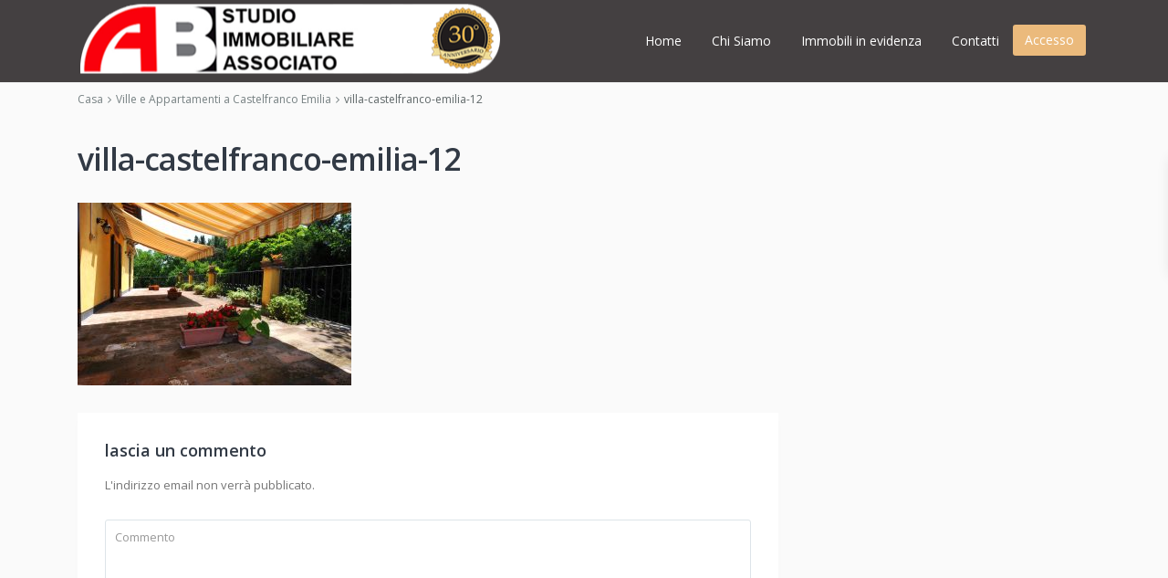

--- FILE ---
content_type: text/html; charset=UTF-8
request_url: https://www.abstudioimmobiliare.it/villa-castelfranco-emilia-indipendenti/villa-castelfranco-emilia-12/
body_size: 18552
content:
<!DOCTYPE html>
<html lang="it-IT">
<head>
<meta charset="UTF-8" />
<meta http-equiv="Content-Type" content="text/html; charset=utf-8"/>
<meta name="viewport" content="width=device-width, initial-scale=1,user-scalable=no">
<link rel="pingback" href="https://www.abstudioimmobiliare.it/xmlrpc.php" />
 
<link rel="shortcut icon" href="https://www.abstudioimmobiliare.it/wp-content/uploads/2018/07/ico.png" type="image/x-icon" />
<!-- [BEGIN] Scripts added via Head-and-Footer-Scripts-Inserter plugin by Space X-Chimp ( https://www.spacexchimp.com ) -->
<script type="text/javascript">
var _iub = _iub || [];
_iub.csConfiguration = {"invalidateConsentWithoutLog":true,"lang":"it","siteId":736748,"consentOnContinuedBrowsing":false,"cookiePolicyId":8043070, "banner":{ "position":"float-bottom-right","acceptButtonDisplay":true,"customizeButtonDisplay":true,"rejectButtonDisplay":true,"closeButtonDisplay":false,"listPurposes":true,"explicitWithdrawal":true }};
</script>
<script type="text/javascript" src="//cdn.iubenda.com/cs/iubenda_cs.js" charset="UTF-8" async></script>
<!-- [END] Scripts added via Head-and-Footer-Scripts-Inserter plugin by Space X-Chimp ( https://www.spacexchimp.com ) -->

<meta name='robots' content='index, follow, max-image-preview:large, max-snippet:-1, max-video-preview:-1' />

	<!-- This site is optimized with the Yoast SEO plugin v19.11 - https://yoast.com/wordpress/plugins/seo/ -->
	<title>villa-castelfranco-emilia-12 - Ab Studio Immobiliare - Vendita immobili a Castelfranco Emilia e Bologna provincia</title>
	<link rel="canonical" href="https://www.abstudioimmobiliare.it/villa-castelfranco-emilia-indipendenti/villa-castelfranco-emilia-12/" />
	<meta property="og:locale" content="it_IT" />
	<meta property="og:type" content="article" />
	<meta property="og:title" content="villa-castelfranco-emilia-12 - Ab Studio Immobiliare - Vendita immobili a Castelfranco Emilia e Bologna provincia" />
	<meta property="og:url" content="https://www.abstudioimmobiliare.it/villa-castelfranco-emilia-indipendenti/villa-castelfranco-emilia-12/" />
	<meta property="og:site_name" content="Ab Studio Immobiliare - Vendita immobili a Castelfranco Emilia e Bologna provincia" />
	<meta property="article:publisher" content="https://www.facebook.com/ABstudioimmobiliare/?fref=ts" />
	<meta property="og:image" content="https://www.abstudioimmobiliare.it/villa-castelfranco-emilia-indipendenti/villa-castelfranco-emilia-12" />
	<meta property="og:image:width" content="1600" />
	<meta property="og:image:height" content="1064" />
	<meta property="og:image:type" content="image/jpeg" />
	<meta name="twitter:card" content="summary_large_image" />
	<script type="application/ld+json" class="yoast-schema-graph">{"@context":"https://schema.org","@graph":[{"@type":"WebPage","@id":"https://www.abstudioimmobiliare.it/villa-castelfranco-emilia-indipendenti/villa-castelfranco-emilia-12/","url":"https://www.abstudioimmobiliare.it/villa-castelfranco-emilia-indipendenti/villa-castelfranco-emilia-12/","name":"villa-castelfranco-emilia-12 - Ab Studio Immobiliare - Vendita immobili a Castelfranco Emilia e Bologna provincia","isPartOf":{"@id":"https://www.abstudioimmobiliare.it/#website"},"primaryImageOfPage":{"@id":"https://www.abstudioimmobiliare.it/villa-castelfranco-emilia-indipendenti/villa-castelfranco-emilia-12/#primaryimage"},"image":{"@id":"https://www.abstudioimmobiliare.it/villa-castelfranco-emilia-indipendenti/villa-castelfranco-emilia-12/#primaryimage"},"thumbnailUrl":"https://www.abstudioimmobiliare.it/wp-content/uploads/2017/01/villa-castelfranco-emilia-12.jpg","datePublished":"2017-01-13T09:54:21+00:00","dateModified":"2017-01-13T09:54:21+00:00","breadcrumb":{"@id":"https://www.abstudioimmobiliare.it/villa-castelfranco-emilia-indipendenti/villa-castelfranco-emilia-12/#breadcrumb"},"inLanguage":"it-IT","potentialAction":[{"@type":"ReadAction","target":["https://www.abstudioimmobiliare.it/villa-castelfranco-emilia-indipendenti/villa-castelfranco-emilia-12/"]}]},{"@type":"ImageObject","inLanguage":"it-IT","@id":"https://www.abstudioimmobiliare.it/villa-castelfranco-emilia-indipendenti/villa-castelfranco-emilia-12/#primaryimage","url":"https://www.abstudioimmobiliare.it/wp-content/uploads/2017/01/villa-castelfranco-emilia-12.jpg","contentUrl":"https://www.abstudioimmobiliare.it/wp-content/uploads/2017/01/villa-castelfranco-emilia-12.jpg","width":1600,"height":1064},{"@type":"BreadcrumbList","@id":"https://www.abstudioimmobiliare.it/villa-castelfranco-emilia-indipendenti/villa-castelfranco-emilia-12/#breadcrumb","itemListElement":[{"@type":"ListItem","position":1,"name":"Home","item":"https://www.abstudioimmobiliare.it/"},{"@type":"ListItem","position":2,"name":"Ville e Appartamenti a Castelfranco Emilia","item":"https://www.abstudioimmobiliare.it/villa-castelfranco-emilia-indipendenti/"},{"@type":"ListItem","position":3,"name":"villa-castelfranco-emilia-12"}]},{"@type":"WebSite","@id":"https://www.abstudioimmobiliare.it/#website","url":"https://www.abstudioimmobiliare.it/","name":"Ab Studio Immobiliare - Vendita immobili a Castelfranco Emilia e Bologna provincia","description":"","potentialAction":[{"@type":"SearchAction","target":{"@type":"EntryPoint","urlTemplate":"https://www.abstudioimmobiliare.it/?s={search_term_string}"},"query-input":"required name=search_term_string"}],"inLanguage":"it-IT"}]}</script>
	<!-- / Yoast SEO plugin. -->


<link rel='dns-prefetch' href='//maxcdn.bootstrapcdn.com' />
<link rel='dns-prefetch' href='//fonts.googleapis.com' />
<link rel="alternate" type="application/rss+xml" title="Ab Studio Immobiliare - Vendita immobili a Castelfranco Emilia e Bologna provincia &raquo; Feed" href="https://www.abstudioimmobiliare.it/feed/" />
<link rel="alternate" type="application/rss+xml" title="Ab Studio Immobiliare - Vendita immobili a Castelfranco Emilia e Bologna provincia &raquo; Feed dei commenti" href="https://www.abstudioimmobiliare.it/comments/feed/" />
<link rel="alternate" type="application/rss+xml" title="Ab Studio Immobiliare - Vendita immobili a Castelfranco Emilia e Bologna provincia &raquo; villa-castelfranco-emilia-12 Feed dei commenti" href="https://www.abstudioimmobiliare.it/villa-castelfranco-emilia-indipendenti/villa-castelfranco-emilia-12/feed/" />
<script type="text/javascript">
window._wpemojiSettings = {"baseUrl":"https:\/\/s.w.org\/images\/core\/emoji\/14.0.0\/72x72\/","ext":".png","svgUrl":"https:\/\/s.w.org\/images\/core\/emoji\/14.0.0\/svg\/","svgExt":".svg","source":{"concatemoji":"https:\/\/www.abstudioimmobiliare.it\/wp-includes\/js\/wp-emoji-release.min.js?ver=6.1.9"}};
/*! This file is auto-generated */
!function(e,a,t){var n,r,o,i=a.createElement("canvas"),p=i.getContext&&i.getContext("2d");function s(e,t){var a=String.fromCharCode,e=(p.clearRect(0,0,i.width,i.height),p.fillText(a.apply(this,e),0,0),i.toDataURL());return p.clearRect(0,0,i.width,i.height),p.fillText(a.apply(this,t),0,0),e===i.toDataURL()}function c(e){var t=a.createElement("script");t.src=e,t.defer=t.type="text/javascript",a.getElementsByTagName("head")[0].appendChild(t)}for(o=Array("flag","emoji"),t.supports={everything:!0,everythingExceptFlag:!0},r=0;r<o.length;r++)t.supports[o[r]]=function(e){if(p&&p.fillText)switch(p.textBaseline="top",p.font="600 32px Arial",e){case"flag":return s([127987,65039,8205,9895,65039],[127987,65039,8203,9895,65039])?!1:!s([55356,56826,55356,56819],[55356,56826,8203,55356,56819])&&!s([55356,57332,56128,56423,56128,56418,56128,56421,56128,56430,56128,56423,56128,56447],[55356,57332,8203,56128,56423,8203,56128,56418,8203,56128,56421,8203,56128,56430,8203,56128,56423,8203,56128,56447]);case"emoji":return!s([129777,127995,8205,129778,127999],[129777,127995,8203,129778,127999])}return!1}(o[r]),t.supports.everything=t.supports.everything&&t.supports[o[r]],"flag"!==o[r]&&(t.supports.everythingExceptFlag=t.supports.everythingExceptFlag&&t.supports[o[r]]);t.supports.everythingExceptFlag=t.supports.everythingExceptFlag&&!t.supports.flag,t.DOMReady=!1,t.readyCallback=function(){t.DOMReady=!0},t.supports.everything||(n=function(){t.readyCallback()},a.addEventListener?(a.addEventListener("DOMContentLoaded",n,!1),e.addEventListener("load",n,!1)):(e.attachEvent("onload",n),a.attachEvent("onreadystatechange",function(){"complete"===a.readyState&&t.readyCallback()})),(e=t.source||{}).concatemoji?c(e.concatemoji):e.wpemoji&&e.twemoji&&(c(e.twemoji),c(e.wpemoji)))}(window,document,window._wpemojiSettings);
</script>
<style type="text/css">
img.wp-smiley,
img.emoji {
	display: inline !important;
	border: none !important;
	box-shadow: none !important;
	height: 1em !important;
	width: 1em !important;
	margin: 0 0.07em !important;
	vertical-align: -0.1em !important;
	background: none !important;
	padding: 0 !important;
}
</style>
	<link rel='stylesheet' id='wp-block-library-css' href='https://www.abstudioimmobiliare.it/wp-includes/css/dist/block-library/style.min.css?ver=6.1.9' type='text/css' media='all' />
<link rel='stylesheet' id='classic-theme-styles-css' href='https://www.abstudioimmobiliare.it/wp-includes/css/classic-themes.min.css?ver=1' type='text/css' media='all' />
<style id='global-styles-inline-css' type='text/css'>
body{--wp--preset--color--black: #000000;--wp--preset--color--cyan-bluish-gray: #abb8c3;--wp--preset--color--white: #ffffff;--wp--preset--color--pale-pink: #f78da7;--wp--preset--color--vivid-red: #cf2e2e;--wp--preset--color--luminous-vivid-orange: #ff6900;--wp--preset--color--luminous-vivid-amber: #fcb900;--wp--preset--color--light-green-cyan: #7bdcb5;--wp--preset--color--vivid-green-cyan: #00d084;--wp--preset--color--pale-cyan-blue: #8ed1fc;--wp--preset--color--vivid-cyan-blue: #0693e3;--wp--preset--color--vivid-purple: #9b51e0;--wp--preset--gradient--vivid-cyan-blue-to-vivid-purple: linear-gradient(135deg,rgba(6,147,227,1) 0%,rgb(155,81,224) 100%);--wp--preset--gradient--light-green-cyan-to-vivid-green-cyan: linear-gradient(135deg,rgb(122,220,180) 0%,rgb(0,208,130) 100%);--wp--preset--gradient--luminous-vivid-amber-to-luminous-vivid-orange: linear-gradient(135deg,rgba(252,185,0,1) 0%,rgba(255,105,0,1) 100%);--wp--preset--gradient--luminous-vivid-orange-to-vivid-red: linear-gradient(135deg,rgba(255,105,0,1) 0%,rgb(207,46,46) 100%);--wp--preset--gradient--very-light-gray-to-cyan-bluish-gray: linear-gradient(135deg,rgb(238,238,238) 0%,rgb(169,184,195) 100%);--wp--preset--gradient--cool-to-warm-spectrum: linear-gradient(135deg,rgb(74,234,220) 0%,rgb(151,120,209) 20%,rgb(207,42,186) 40%,rgb(238,44,130) 60%,rgb(251,105,98) 80%,rgb(254,248,76) 100%);--wp--preset--gradient--blush-light-purple: linear-gradient(135deg,rgb(255,206,236) 0%,rgb(152,150,240) 100%);--wp--preset--gradient--blush-bordeaux: linear-gradient(135deg,rgb(254,205,165) 0%,rgb(254,45,45) 50%,rgb(107,0,62) 100%);--wp--preset--gradient--luminous-dusk: linear-gradient(135deg,rgb(255,203,112) 0%,rgb(199,81,192) 50%,rgb(65,88,208) 100%);--wp--preset--gradient--pale-ocean: linear-gradient(135deg,rgb(255,245,203) 0%,rgb(182,227,212) 50%,rgb(51,167,181) 100%);--wp--preset--gradient--electric-grass: linear-gradient(135deg,rgb(202,248,128) 0%,rgb(113,206,126) 100%);--wp--preset--gradient--midnight: linear-gradient(135deg,rgb(2,3,129) 0%,rgb(40,116,252) 100%);--wp--preset--duotone--dark-grayscale: url('#wp-duotone-dark-grayscale');--wp--preset--duotone--grayscale: url('#wp-duotone-grayscale');--wp--preset--duotone--purple-yellow: url('#wp-duotone-purple-yellow');--wp--preset--duotone--blue-red: url('#wp-duotone-blue-red');--wp--preset--duotone--midnight: url('#wp-duotone-midnight');--wp--preset--duotone--magenta-yellow: url('#wp-duotone-magenta-yellow');--wp--preset--duotone--purple-green: url('#wp-duotone-purple-green');--wp--preset--duotone--blue-orange: url('#wp-duotone-blue-orange');--wp--preset--font-size--small: 13px;--wp--preset--font-size--medium: 20px;--wp--preset--font-size--large: 36px;--wp--preset--font-size--x-large: 42px;--wp--preset--spacing--20: 0.44rem;--wp--preset--spacing--30: 0.67rem;--wp--preset--spacing--40: 1rem;--wp--preset--spacing--50: 1.5rem;--wp--preset--spacing--60: 2.25rem;--wp--preset--spacing--70: 3.38rem;--wp--preset--spacing--80: 5.06rem;}:where(.is-layout-flex){gap: 0.5em;}body .is-layout-flow > .alignleft{float: left;margin-inline-start: 0;margin-inline-end: 2em;}body .is-layout-flow > .alignright{float: right;margin-inline-start: 2em;margin-inline-end: 0;}body .is-layout-flow > .aligncenter{margin-left: auto !important;margin-right: auto !important;}body .is-layout-constrained > .alignleft{float: left;margin-inline-start: 0;margin-inline-end: 2em;}body .is-layout-constrained > .alignright{float: right;margin-inline-start: 2em;margin-inline-end: 0;}body .is-layout-constrained > .aligncenter{margin-left: auto !important;margin-right: auto !important;}body .is-layout-constrained > :where(:not(.alignleft):not(.alignright):not(.alignfull)){max-width: var(--wp--style--global--content-size);margin-left: auto !important;margin-right: auto !important;}body .is-layout-constrained > .alignwide{max-width: var(--wp--style--global--wide-size);}body .is-layout-flex{display: flex;}body .is-layout-flex{flex-wrap: wrap;align-items: center;}body .is-layout-flex > *{margin: 0;}:where(.wp-block-columns.is-layout-flex){gap: 2em;}.has-black-color{color: var(--wp--preset--color--black) !important;}.has-cyan-bluish-gray-color{color: var(--wp--preset--color--cyan-bluish-gray) !important;}.has-white-color{color: var(--wp--preset--color--white) !important;}.has-pale-pink-color{color: var(--wp--preset--color--pale-pink) !important;}.has-vivid-red-color{color: var(--wp--preset--color--vivid-red) !important;}.has-luminous-vivid-orange-color{color: var(--wp--preset--color--luminous-vivid-orange) !important;}.has-luminous-vivid-amber-color{color: var(--wp--preset--color--luminous-vivid-amber) !important;}.has-light-green-cyan-color{color: var(--wp--preset--color--light-green-cyan) !important;}.has-vivid-green-cyan-color{color: var(--wp--preset--color--vivid-green-cyan) !important;}.has-pale-cyan-blue-color{color: var(--wp--preset--color--pale-cyan-blue) !important;}.has-vivid-cyan-blue-color{color: var(--wp--preset--color--vivid-cyan-blue) !important;}.has-vivid-purple-color{color: var(--wp--preset--color--vivid-purple) !important;}.has-black-background-color{background-color: var(--wp--preset--color--black) !important;}.has-cyan-bluish-gray-background-color{background-color: var(--wp--preset--color--cyan-bluish-gray) !important;}.has-white-background-color{background-color: var(--wp--preset--color--white) !important;}.has-pale-pink-background-color{background-color: var(--wp--preset--color--pale-pink) !important;}.has-vivid-red-background-color{background-color: var(--wp--preset--color--vivid-red) !important;}.has-luminous-vivid-orange-background-color{background-color: var(--wp--preset--color--luminous-vivid-orange) !important;}.has-luminous-vivid-amber-background-color{background-color: var(--wp--preset--color--luminous-vivid-amber) !important;}.has-light-green-cyan-background-color{background-color: var(--wp--preset--color--light-green-cyan) !important;}.has-vivid-green-cyan-background-color{background-color: var(--wp--preset--color--vivid-green-cyan) !important;}.has-pale-cyan-blue-background-color{background-color: var(--wp--preset--color--pale-cyan-blue) !important;}.has-vivid-cyan-blue-background-color{background-color: var(--wp--preset--color--vivid-cyan-blue) !important;}.has-vivid-purple-background-color{background-color: var(--wp--preset--color--vivid-purple) !important;}.has-black-border-color{border-color: var(--wp--preset--color--black) !important;}.has-cyan-bluish-gray-border-color{border-color: var(--wp--preset--color--cyan-bluish-gray) !important;}.has-white-border-color{border-color: var(--wp--preset--color--white) !important;}.has-pale-pink-border-color{border-color: var(--wp--preset--color--pale-pink) !important;}.has-vivid-red-border-color{border-color: var(--wp--preset--color--vivid-red) !important;}.has-luminous-vivid-orange-border-color{border-color: var(--wp--preset--color--luminous-vivid-orange) !important;}.has-luminous-vivid-amber-border-color{border-color: var(--wp--preset--color--luminous-vivid-amber) !important;}.has-light-green-cyan-border-color{border-color: var(--wp--preset--color--light-green-cyan) !important;}.has-vivid-green-cyan-border-color{border-color: var(--wp--preset--color--vivid-green-cyan) !important;}.has-pale-cyan-blue-border-color{border-color: var(--wp--preset--color--pale-cyan-blue) !important;}.has-vivid-cyan-blue-border-color{border-color: var(--wp--preset--color--vivid-cyan-blue) !important;}.has-vivid-purple-border-color{border-color: var(--wp--preset--color--vivid-purple) !important;}.has-vivid-cyan-blue-to-vivid-purple-gradient-background{background: var(--wp--preset--gradient--vivid-cyan-blue-to-vivid-purple) !important;}.has-light-green-cyan-to-vivid-green-cyan-gradient-background{background: var(--wp--preset--gradient--light-green-cyan-to-vivid-green-cyan) !important;}.has-luminous-vivid-amber-to-luminous-vivid-orange-gradient-background{background: var(--wp--preset--gradient--luminous-vivid-amber-to-luminous-vivid-orange) !important;}.has-luminous-vivid-orange-to-vivid-red-gradient-background{background: var(--wp--preset--gradient--luminous-vivid-orange-to-vivid-red) !important;}.has-very-light-gray-to-cyan-bluish-gray-gradient-background{background: var(--wp--preset--gradient--very-light-gray-to-cyan-bluish-gray) !important;}.has-cool-to-warm-spectrum-gradient-background{background: var(--wp--preset--gradient--cool-to-warm-spectrum) !important;}.has-blush-light-purple-gradient-background{background: var(--wp--preset--gradient--blush-light-purple) !important;}.has-blush-bordeaux-gradient-background{background: var(--wp--preset--gradient--blush-bordeaux) !important;}.has-luminous-dusk-gradient-background{background: var(--wp--preset--gradient--luminous-dusk) !important;}.has-pale-ocean-gradient-background{background: var(--wp--preset--gradient--pale-ocean) !important;}.has-electric-grass-gradient-background{background: var(--wp--preset--gradient--electric-grass) !important;}.has-midnight-gradient-background{background: var(--wp--preset--gradient--midnight) !important;}.has-small-font-size{font-size: var(--wp--preset--font-size--small) !important;}.has-medium-font-size{font-size: var(--wp--preset--font-size--medium) !important;}.has-large-font-size{font-size: var(--wp--preset--font-size--large) !important;}.has-x-large-font-size{font-size: var(--wp--preset--font-size--x-large) !important;}
.wp-block-navigation a:where(:not(.wp-element-button)){color: inherit;}
:where(.wp-block-columns.is-layout-flex){gap: 2em;}
.wp-block-pullquote{font-size: 1.5em;line-height: 1.6;}
</style>
<link rel='stylesheet' id='contact-form-7-css' href='https://www.abstudioimmobiliare.it/wp-content/plugins/contact-form-7/includes/css/styles.css?ver=5.7' type='text/css' media='all' />
<link rel='stylesheet' id='cff-css' href='https://www.abstudioimmobiliare.it/wp-content/plugins/custom-facebook-feed-pro/css/cff-style.css?ver=3.3' type='text/css' media='all' />
<link rel='stylesheet' id='sb-font-awesome-css-css' href='https://maxcdn.bootstrapcdn.com/font-awesome/4.7.0/css/font-awesome.min.css?ver=6.1.9' type='text/css' media='all' />
<link rel='stylesheet' id='rs-plugin-settings-css' href='https://www.abstudioimmobiliare.it/wp-content/plugins/revslider/public/assets/css/settings.css?ver=5.4.8' type='text/css' media='all' />
<style id='rs-plugin-settings-inline-css' type='text/css'>
#rs-demo-id {}
</style>
<link rel='stylesheet' id='wpestate_bootstrap-css' href='https://www.abstudioimmobiliare.it/wp-content/themes/wpresidence/css/bootstrap.min.css?ver=1.0' type='text/css' media='all' />
<link rel='stylesheet' id='wpestate_bootstrap_theme-css' href='https://www.abstudioimmobiliare.it/wp-content/themes/wpresidence/css/bootstrap-theme.min.css?ver=1.0' type='text/css' media='all' />
<link rel='stylesheet' id='chld_thm_cfg_parent-css' href='https://www.abstudioimmobiliare.it/wp-content/themes/wpresidence/style.css?ver=6.1.9' type='text/css' media='all' />
<link rel='stylesheet' id='wpestate_style-css' href='https://www.abstudioimmobiliare.it/wp-content/themes/wpresidence-child-po/style.css?ver=1.0' type='text/css' media='all' />
<link rel='stylesheet' id='wpestate_media-css' href='https://www.abstudioimmobiliare.it/wp-content/themes/wpresidence/css/my_media.css?ver=1.0' type='text/css' media='all' />
<link rel='stylesheet' id='wpestate-opensans-css' href='https://fonts.googleapis.com/css?family=Open+Sans%3A400%2C600%2C300%2C700%2C800&#038;subset=latin%2Clatin-ext&#038;ver=6.1.9' type='text/css' media='all' />
<link rel='stylesheet' id='font-awesome.min-css' href='https://www.abstudioimmobiliare.it/wp-content/themes/wpresidence/css/fontawesome/css/font-awesome.min.css?ver=6.1.9' type='text/css' media='all' />
<link rel='stylesheet' id='fontello-css' href='https://www.abstudioimmobiliare.it/wp-content/themes/wpresidence/css/fontello.min.css?ver=6.1.9' type='text/css' media='all' />
<link rel='stylesheet' id='jquery.ui.theme-css' href='https://www.abstudioimmobiliare.it/wp-content/themes/wpresidence/css/jquery-ui.min.css?ver=6.1.9' type='text/css' media='all' />
<link rel='stylesheet' id='bsf-Defaults-css' href='https://www.abstudioimmobiliare.it/wp-content/uploads/smile_fonts/Defaults/Defaults.css?ver=6.1.9' type='text/css' media='all' />
<script type='text/javascript' src='https://www.abstudioimmobiliare.it/wp-includes/js/jquery/jquery.min.js?ver=3.6.1' id='jquery-core-js'></script>
<script type='text/javascript' src='https://www.abstudioimmobiliare.it/wp-includes/js/jquery/jquery-migrate.min.js?ver=3.3.2' id='jquery-migrate-js'></script>
<script type='text/javascript' src='https://www.abstudioimmobiliare.it/wp-content/plugins/revslider/public/assets/js/jquery.themepunch.tools.min.js?ver=5.4.8' id='tp-tools-js'></script>
<script type='text/javascript' src='https://www.abstudioimmobiliare.it/wp-content/plugins/revslider/public/assets/js/jquery.themepunch.revolution.min.js?ver=5.4.8' id='revmin-js'></script>
<script type='text/javascript' src='https://www.abstudioimmobiliare.it/wp-content/themes/wpresidence/js/bootstrap.min.js?ver=1.0' id='bootstrap-js'></script>
<script type='text/javascript' src='https://www.abstudioimmobiliare.it/wp-content/themes/wpresidence/js/all_external.min.js?ver=1.0' id='all_external-js'></script>
<link rel="https://api.w.org/" href="https://www.abstudioimmobiliare.it/wp-json/" /><link rel="alternate" type="application/json" href="https://www.abstudioimmobiliare.it/wp-json/wp/v2/media/18949" /><link rel="EditURI" type="application/rsd+xml" title="RSD" href="https://www.abstudioimmobiliare.it/xmlrpc.php?rsd" />
<link rel="wlwmanifest" type="application/wlwmanifest+xml" href="https://www.abstudioimmobiliare.it/wp-includes/wlwmanifest.xml" />
<meta name="generator" content="WordPress 6.1.9" />
<link rel='shortlink' href='https://www.abstudioimmobiliare.it/?p=18949' />
<link rel="alternate" type="application/json+oembed" href="https://www.abstudioimmobiliare.it/wp-json/oembed/1.0/embed?url=https%3A%2F%2Fwww.abstudioimmobiliare.it%2Fvilla-castelfranco-emilia-indipendenti%2Fvilla-castelfranco-emilia-12%2F" />
<link rel="alternate" type="text/xml+oembed" href="https://www.abstudioimmobiliare.it/wp-json/oembed/1.0/embed?url=https%3A%2F%2Fwww.abstudioimmobiliare.it%2Fvilla-castelfranco-emilia-indipendenti%2Fvilla-castelfranco-emilia-12%2F&#038;format=xml" />
<!-- Custom Facebook Feed JS vars -->
<script type="text/javascript">
var cffsiteurl = "https://www.abstudioimmobiliare.it/wp-content/plugins";
var cffajaxurl = "https://www.abstudioimmobiliare.it/wp-admin/admin-ajax.php";
var cffmetatrans = "false";

var cfflinkhashtags = "true";
</script>

		<!-- GA Google Analytics @ https://m0n.co/ga -->
		<script async src="https://www.googletagmanager.com/gtag/js?id=UA-29843248-11"></script>
		<script>
			window.dataLayer = window.dataLayer || [];
			function gtag(){dataLayer.push(arguments);}
			gtag('js', new Date());
			gtag('config', 'UA-29843248-11');
		</script>

	<style type='text/css'>.term_bar_item:hover:after,.term_bar_item.active_term:after,#schedule_meeting,.agent_unit_button:hover,.acc_google_maps,.header5_bottom_row_wrapper,.unit_type3_details,.header_agency_wrapper,#compare_close_modal, #compare_close,.adv_handler,.agency_taxonomy a:hover,.unit_details_x:hover,.share_unit,.submit_listing,.property_listing.property_unit_type3 .listing_unit_price_wrapper,.action_tag_wrapper,.message-action{background-color: #e2001a;}.share_unit:after {content: " ";border-top: 8px solid #e2001a;}.no_more_list{color:#fff!important;border: 1px solid #e2001a;}.mobile-trigger-user .menu_user_picture{border: 2px solid #e2001a;}.agent_unit_button:hover{color:#fff!important;}.pagination > .active > a, .pagination > .active > span, .pagination > .active > a:hover, .pagination > .active > span:hover, .pagination > .active > a:focus, .pagination > .active > span:focus,.developer_taxonomy a:hover,.shortcode_contact_form.sh_form_align_center #btn-cont-submit_sh:hover,.lighbox-image-close-floor,.lighbox-image-close,#add_favorites.isfavorite,.tax_active,.results_header,.ll-skin-melon td .ui-state-active,.ll-skin-melon td .ui-state-hover,.adv_search_tab_item.active,button.slick-prev.slick-arrow,button.slick-next.slick-arrow,.wpresidence_button,.comment-form #submit,#adv-search-header-3,#tab_prpg>ul,.wpcf7-form input[type="submit"],.adv_results_wrapper #advanced_submit_2,.wpb_btn-info,#slider_enable_map:hover,#slider_enable_street:hover, #slider_enable_slider:hover,#colophon .social_sidebar_internal a:hover,#primary .social_sidebar_internal a:hover,.ui-widget-header,.slider_control_left,.slider_control_right,.single-content input[type="submit"],#slider_enable_slider.slideron,#slider_enable_street.slideron,#slider_enable_map.slideron,.comment-form #submit,#add_favorites.isfavorite:hover,#add_favorites:hover,.carousel-control-theme-prev,.carousel-control-theme-next,#primary .social_sidebar_internal a:hover, #adv-search-header-mobile,#adv-search-header-1,.featured_second_line, .wpb_btn-info,.agent_contanct_form input[type="submit"]{background-color: #e2001a!important;}.wpresidence_button{border:none;}.blog_unit_image img, .blog2v img,.agentpict,.featured_property img , .agent_unit img {border-bottom: 3px solid #e2001a!important;}.directory_slider #property_size, .directory_slider #property_lot_size, .directory_slider #property_rooms, .directory_slider #property_bedrooms, .directory_slider #property_bathrooms,.header_5_widget_icon,input[type="checkbox"]:checked:before,.testimonial-slider-container .slick-prev.slick-arrow:hover, .testimonial-slider-container .slick-next.slick-arrow:hover,.testimonial-slider-container .slick-dots li.slick-active button:before,.slider_container .slick-dots li button::before,.slider_container .slick-dots li.slick-active button:before,.single-content p a:hover,.agent_unit_social a:hover,.featured_prop_price .price_label,.featured_prop_price .price_label_before,.compare_item_head .property_price,#grid_view:hover, #list_view:hover,#primary a:hover,.front_plan_row:hover,.adv_extended_options_text,.slider-content h3 a:hover,.agent_unit_social_single a:hover ,.adv_extended_options_text:hover ,.breadcrumb a:hover , .property-panel h4:hover,.featured_article:hover .featured_article_right, .info_details .prop_pricex,.info_details .infocur,#contactinfobox,.featured_property:hover h2 a,.blog_unit:hover h3 a,.blog_unit_meta .read_more:hover,.blog_unit_meta a:hover,.agent_unit:hover h4 a,.listing_filter_select.open .filter_menu_trigger,.wpestate_accordion_tab .ui-state-active a,.wpestate_accordion_tab .ui-state-active a:link,.wpestate_accordion_tab .ui-state-active a:visited,.theme-slider-price, .agent_unit:hover h4 a,.meta-info a:hover,.widget_latest_price,#colophon a:hover, #colophon li a:hover,.price_area, .property_listing:hover h4 a, .listing_unit_price_wrapper,a:hover, a:focus, .top_bar .social_sidebar_internal a:hover,.featured_prop_price,.user_menu,.user_loged i, #access .current-menu-item >a, #access .current-menu-parent>a, #access .current-menu-ancestor>a,#access .menu li:hover>a:active, #access .menu li:hover>a:focus,.social-wrapper a:hover i,.agency_unit_wrapper .social-wrapper a i:hover,.property_ratings i,.listing-review .property_ratings i,.term_bar_item:hover,.agency_social i:hover,.inforoom_unit_type4 span, .infobath_unit_type4 span, .infosize_unit_type4 span,.propery_price4_grid,.pagination>li>a, .pagination>li>span,.wpestate_estate_property_details_section i.fa-check, #tab_prpg i.fa-check,.property-panel i.fa-check,.single-estate_agent .developer_taxonomy a,.starselected_click, .starselected,.icon-fav-off:hover,.icon-fav-on,.page-template-front_property_submit .navigation_container a.active,.property_listing.property_unit_type3 .icon-fav.icon-fav-on:before,#infobox_title:hover, .info_details a:hover,.company_headline a:hover i,.header_type5 #access .sub-menu .current-menu-item >a,.empty_star:hover:before,.property_listing.property_unit_type4 .compare-action:hover, .property_listing.property_unit_type4 .icon-fav-on, .property_listing.property_unit_type4 .share_list:hover, .property_listing.property_unit_type2 .share_list:hover,.compare-action:hover,.property_listing.property_unit_type2 .compare-action:hover,.propery_price4_grid span{color: #e2001a;}.header_type5 #access .current-menu-item >a,.header_type5 #access .current-menu-parent>a,.header_type5 #access .current-menu-ancestor>a{color: #fff!important;}.agent_unit_button,#amount_wd, #amount,#amount_mobile,#amount_sh,.mobile-trigger-user:hover i, .mobile-trigger:hover i,.mobilemenu-close-user:hover, .mobilemenu-close:hover,.header_type5 #access .sub-menu .current-menu-item >a,.customnav.header_type5 #access .current-menu-ancestor>a,.icon-fav-on,.property_listing.property_unit_type3 .icon-fav.icon-fav-on:before,.property_listing.property_unit_type3 .share_list:hover:before,.property_listing.property_unit_type3 .compare-action:hover:before,.agency_socialpage_wrapper i:hover{color: #e2001a!important;}.featured_article_title{border-top: 3px solid #e2001a!important;}.agent_unit_button,.adv_search_tab_item.active,.scrollon,.single-estate_agent .developer_taxonomy a{border: 1px solid #e2001a;}.shortcode_contact_form.sh_form_align_center #btn-cont-submit_sh:hover,.menu_user_picture{ border-color: #e2001a;}.header_agency_container a:hover {color: #fff;opacity: 0.8;}.wpresidence_butoon.developer_contact_button:hover, .wpresidence_button.agency_contact_but:hover{opacity: 1;}.agency_social i:hover {color: #fff;opacity: 0.8;}.agency_social i:hover {color: #fff;opacity: 0.8;}.wpresidence_butoon.developer_contact_button, .wpresidence_button.agency_contact_but {background: #f6bd7d!important;}#tab_prpg li{border-right: 1px solid #ffffff;}body,.wide {background-color: #FAFAFA;} .content_wrapper,.agency_contact_class{ background-color: #FAFAFA;} .fixed_header.header_transparent .header_wrapper,.header_transparent .header_wrapper.navbar-fixed-top.customnav,.header_wrapper ,.master_header,.customnav{background-color: #444041}.featured_article_righ, .featured_article_secondline,.property_location .inforoom, .property_location .infobath , .agent_meta , .blog_unit_meta a, .property_location .infosize,.sale_line , .meta-info a, .breadcrumb > li + li:before, .blog_unit_meta, .meta-info,.agent_position,.breadcrumb a {color: #768082;}.customnav.header_type5 #access .menu-main-menu-container>ul>li>a,.header_type5 #access .menu-main-menu-container>ul>li>a,#header4_footer,#header4_footer .widget-title-header4,#header4_footer a,#access ul.menu >li>a{color: #ffffff;}.menu_user_picture{border-color:#ffffff;}.navicon:before, .navicon:after,.navicon{background: #ffffff; } .alalx223, .header_type3_menu_sidebar .menu > li:hover,.hover_type_3 #access .menu > li:hover>a,.hover_type_4 #access .menu > li:hover>a {background: #707173!important;}#user_menu_open > li > a:hover,#user_menu_open > li > a:focus,.filter_menu li:hover,.sub-menu li:hover, #access .menu li:hover>a, #access .menu li:hover>a:active, #access .menu li:hover>a:focus{background-color: #c50c22;}.form-control.open .filter_menu_trigger, .menu_user_tools{color: #c50c22;}.menu_user_picture {border: 1px solid #c50c22;}#access .menu ul li:hover>a,#access .sub-menu li:hover>a,#access .sub-menu li:hover>a:active, #access .sub-menu li:hover>a:focus,#access .with-megamenu .sub-menu li:hover>a, #access .with-megamenu .sub-menu li:hover>a:active, #access .with-megamenu .sub-menu li:hover>a:focus,.header5_bottom_row_wrapper #access .sub-menu .current-menu-item >a,.customnav.header_type5 #access .menu .with-megamenu .sub-menu li:hover>a, .customnav.header_type5 #access .menu .with-megamenu .sub-menu li:hover>a:active, .customnav.header_type5 #access .menu .with-megamenu .sub-menu li:hover>a:focus, .header_type5 #access .menu .with-megamenu .sub-menu li:hover>a, .header_type5 #access .menu .sub-menu .with-megamenu li:hover>a:active,.header_type5 #access .menu .sub-menu .with-megamenu li:hover>a:focus,.customnav.header_type5 #access .menu .sub-menu li:hover>a, .customnav.header_type5 #access .menu .sub-menu li:hover>a:active, .customnav.header_type5 #access .menu .sub-menu li:hover>a:focus, .header_type5 #access .menu .sub-menu li:hover>a,.header_type5 #access .menu .sub-menu li:hover>a:active, .header_type5 #access .menu .sub-menu li:hover>a:focus{color: #ffffff;}#access a,#access ul ul a,#access ul ul li.wpestate_megamenu_col_1, #access ul ul li.wpestate_megamenu_col_2, #access ul ul li.wpestate_megamenu_col_3, #access ul ul li.wpestate_megamenu_col_4, #access ul ul li.wpestate_megamenu_col_5, #access ul ul li.wpestate_megamenu_col_6, #access ul ul li.wpestate_megamenu_col_1 a, #access ul ul li.wpestate_megamenu_col_2 a, #access ul ul li.wpestate_megamenu_col_3 a, #access ul ul li.wpestate_megamenu_col_4 a, #access ul ul li.wpestate_megamenu_col_5 a, #access ul ul li.wpestate_megamenu_col_6 a,#access ul ul li.wpestate_megamenu_col_1 a.menu-item-link, #access ul ul li.wpestate_megamenu_col_2 a.menu-item-link, #access ul ul li.wpestate_megamenu_col_3 a.menu-item-link, #access ul ul li.wpestate_megamenu_col_4 a.menu-item-link, #access ul ul li.wpestate_megamenu_col_5 a.menu-item-link, #access ul ul li.wpestate_megamenu_col_6 a.menu-item-link{color:#e2001a;} #access ul ul li.wpestate_megamenu_col_1 .megamenu-title:hover a,#access ul ul li.wpestate_megamenu_col_2 .megamenu-title:hover a,#access ul ul li.wpestate_megamenu_col_3 .megamenu-title:hover a,#access ul ul li.wpestate_megamenu_col_4 .megamenu-title:hover a,#access ul ul li.wpestate_megamenu_col_5 .megamenu-title:hover a,#access ul ul li.wpestate_megamenu_col_6 .megamenu-title:hover a, #access .current-menu-item >a,#access .current-menu-parent>a,#access .current-menu-ancestor>a,#access .menu li:hover>a:active,#access .menu li:hover>a:focus{color: #e2001a;}body,a,label,input[type=text], input[type=password], input[type=email], input[type=url], input[type=number], textarea, .slider-content, .listing-details, .form-control, #user_menu_open i,#grid_view, #list_view, .listing_details a, .notice_area, .social-agent-page a, .prop_detailsx, #reg_passmail_topbar,#reg_passmail, .testimonial-text,.wpestate_tabs .ui-widget-content, .wpestate_tour .ui-widget-content, .wpestate_accordion_tab .ui-widget-content, .wpestate_accordion_tab .ui-state-default, .wpestate_accordion_tab .ui-widget-content .ui-state-default, .wpestate_accordion_tab .ui-widget-header .ui-state-default,.filter_menu,.property_listing_details .infosize,.property_listing_details .infobath,.property_listing_details .inforoom,.directory_sidebar label,.agent_detail a,.agent_detail,.agent_position{ color: #757575;}.caret, .caret_sidebar, .advanced_search_shortcode .caret_filter{ border-top-color:#757575;}.pagination > li > a,.pagination > li > span,.single-content p a,.featured_article:hover h2 a,.user_dashboard_listed a,.blog_unit_meta .read_more, .slider-content .read_more, .blog2v .read_more, .breadcrumb .active,.unit_more_x a, .unit_more_x,#login_trigger_modal{color: #5F6768;}.pagination > .active > a, .pagination > .active > span, .pagination > .active > a:hover, .pagination > .active > span:hover, .pagination > .active > a:focus, .pagination > .active > span:focus{ background-color: #5F6768!important;}h1, h2, h3, h4, h5, h6, h1 a, h2 a, h3 a, h4 a, h5 a, h6 a ,.featured_property h2 a, .featured_property h2,.blog_unit h3, .blog_unit h3 a,.submit_container_header,.info_details #infobox_title {color: #323a45;}#colophon {background-color: #282D33;}#colophon, #colophon a, #colophon li a ,#colophon .widget-title-footer{color: #f0f0f0;}.sub_footer, .subfooter_menu a, .subfooter_menu li a {color: #72777F!important;}.top_bar_wrapper{background-color:#FAFAFA;}.top_bar,.top_bar a{color:#f0f0f0;}#advanced_submit_3, .adv-search-1 .wpresidence_button, .adv_handler{background-color:#fdfdfd!important;}.advanced_search_shortcode .caret_filter,.advanced_search_shortcode .form-control,.advanced_search_shortcode input[type=text],.advanced_search_shortcode .form-control::-webkit-input-placeholder, .advanced_search_sidebar .form-control::-webkit-input-placeholder,.adv-search-1 .caret_filter,.adv-search-1 .form-control,.adv-search-3 .caret_filter,.adv-search-3 .form-control,.adv-search-1 input[type=text],.adv-search-3 input[type=text],.adv-search-1 .form-control::-webkit-input-placeholder,.adv-search-3 .form-control::-webkit-input-placeholder,.advanced_search_shortcode .adv_search_slider label,.advanced_search_shortcode .extended_search_checker label,.advanced_search_sidebar .form-control{color:#768082;}.featured_article_title, .testimonial-text,.advanced_search_shortcode, .featured_secondline ,.property_listing ,.agent_unit, .blog_unit,.testimonial-container.type_class_3,.testimonial-container.type_class_3 .testimonial-text{ background-color:#ffffff;}.testimonial-text:after {border-right: 10px solid #ffffff;}.featured_article,.mortgage_calculator_div, .loginwd_sidebar, .advanced_search_sidebar, .advanced_search_shortcode, .testimonial-text, .zillow_widget, .featured_property, .property_listing ,.agent_unit,.blog_unit,property_listing{border-color:#e9e9e9;} .testimonial-text:before{border-right: 10px solid #e9e9e9;}.company_headline,.listing_filters_head,.listing_filters{border-bottom: 1px solid #e9e9e9;}.listing_filters_head, .listing_filters{border-top: 1px solid #e9e9e9;}.acc_google_maps:hover, #schedule_meeting:hover,.wpresidence_button:hover,.twitter_wrapper, .slider_control_right:hover, .slider_control_left:hover, .comment-form #submit:hover, .carousel-control-theme-prev:hover, .carousel-control-theme-next:hover , .wpb_btn-info:hover, #advanced_submit_2:hover, #agent_submit:hover,.single-content input[type="submit"]:hover,.agent_contanct_form input[type="submit"]:hover,.submit_action:hover,.submit_listing:hover,.unit_type3_details:hover{background-color: #e2001a!important;}.header5_bottom_row_wrapper .submit_listing:hover {border: 2px solid #e2001a!important;} .no_more_list:hover{background-color: #fff!important;border: 1px solid #e2001a;color:#e2001a!important;}.icon_selected,.featured_prop_label{color: #e2001a!important;}#tab_prpg li{border-right: 1px solid #e2001a;}.logo img {max-height: 520px;}.ribbon-wrapper-hot-offer{background: #e2001a;} .hot-offer{font-size: 15px!important;padding: 12px 30px;color: #fff;text-align: center;margin: 0px auto;}.featured_property .hot-offer,.property_listing .hot-offer {font-size: 12px!important;padding: 7px 0px;}.ribbon-wrapper-new-offer{background: #e2001a;} .new-offer{font-size: 15px!important;padding: 12px 30px;color: #fff;text-align: center;margin: 0px auto;}.featured_property .new-offer,.property_listing .new-offer {font-size: 12px!important;padding: 7px 0px;}.ribbon-wrapper-open-house{background: #e2001a;} .open-house{font-size: 15px!important;padding: 12px 30px;color: #fff;text-align: center;margin: 0px auto;}.featured_property .open-house,.property_listing .open-house {font-size: 12px!important;padding: 7px 0px;}.ribbon-wrapper-sold{background: #282D33;} .sold{font-size: 15px!important;padding: 12px 30px;color: #fff;text-align: center;margin: 0px auto;}.featured_property .sold,.property_listing .sold{font-size: 12px!important;padding: 7px 0px;}.adv_results_wrapper .adv1-holder {background: #fdfdfd;}.filter_menu li:hover {color: #ffffff!important;}.login_form label {margin-bottom: 11px;}#collapseThree fa fa-times {color: #F57C00;}.listing_detail col-md-4 .fa fa-times,.featured_prop_price .price_label {color: #e2001a;}@media only screen and (max-width: 1150px){#access a {font-size: 14px;padding-left: 12px;padding-right: 12px;}}.mobile_header { background-color: #FAFAFA;}@media only screen and (max-width: 1024px) and (min-width: 992px){#access {max-width: 629px;}}.header_media {background-color: #FAFAFA;}.adv_results_wrapper .adv1-holder,.adv_results_wrapper .adv-search-1 {background: #FAFAFA;}.slider-content-wrapper {bottom: 1%;}img#logo_image {max-height: 120px;}.property_agent_wrapper {display: none;}.user_dashboard_links {background-color: #e2001a;width: 100%;}.col-md-9.dashboard-margin {width: 100%;}.icon-fav{ display: none;}.has_header_type4 .prop-info {width: 760px;}.header_wrapper.header_type4 .logo {margin-bottom: 10px;}.mobile_header i {color: #e2001a;font-size: 25px;}.mobile_header i:hover {color: #72777F;}.slider_container .slick-dots li.slick-active button:before{color: #e2001a;}#property_county{display: none;}label[for=property_county]{display: none;}.unit_details_x a, .unit_details_x{background-color: #e2001a;color: #ffffff;}a.unit_details_x:hover {background-color: #72777F;color: #ffffff;}.isnotfavorite{display: none;}.adres_area{display: none;}.panel-body .listing_detail .col-md-{display: none;}.prezzoscheda {width: 200pxheight:200pxdisplay: block;}.descrizioneimm{ line-height: 20px }.property_location_image{font-size: 22px;}a.contact-box.islive {display: none;}#access a,#user_menu_u{font-size:14px;}#adv-search-mobile .adv_extended_options_text i,#search_wrapper,#adv-search-mobile .adv_extended_options_text,#adv-search-mobile adv_extended_options_text i,#adv-search-mobile #amount,#search_wrapper #amount,#search_wrapper .adv_extended_options_text i,#search_wrapper .adv_extended_options_text,.extended_search_checker label,.adv_search_slider label,#google_map_prop_list_sidebar .adv_extended_options_text,.label_radius,#primary .adv_search_slider label,#primary .extended_search_checker label,.adv_extended_options_text{color: #e2001a;}#adv-search-mobile #amount_mobile,#search_wrapper #amount,.adv_search_slider #amount,.adv6-holder .adv_search_slider p label, .adv6-holder .adv_search_slider p span,#amount_wd{color: #e2001a!important;}#primary .widget-container.featured_sidebar{padding:0px;}#primary .agent_contanct_form,#primary .widget-container,#primary .widget-container.latest_listings .widget-title-sidebar,#primary .latest_listings.list_type,.directory_sidebar_wrapper{background-color: #f0f0f0;}.boxed_widget .widget-title-sidebar,.widget-title-sidebar,.agent_contanct_form_sidebar #show_contact{color: #323a45;}</style><style type="text/css">.recentcomments a{display:inline !important;padding:0 !important;margin:0 !important;}</style><meta name="generator" content="Powered by WPBakery Page Builder - drag and drop page builder for WordPress."/>
<!--[if lte IE 9]><link rel="stylesheet" type="text/css" href="https://www.abstudioimmobiliare.it/wp-content/plugins/js_composer/assets/css/vc_lte_ie9.min.css" media="screen"><![endif]--><meta name="generator" content="Powered by Slider Revolution 5.4.8 - responsive, Mobile-Friendly Slider Plugin for WordPress with comfortable drag and drop interface." />
<link rel="icon" href="https://www.abstudioimmobiliare.it/wp-content/uploads/2022/12/cropped-512x512_3-32x32.png" sizes="32x32" />
<link rel="icon" href="https://www.abstudioimmobiliare.it/wp-content/uploads/2022/12/cropped-512x512_3-192x192.png" sizes="192x192" />
<link rel="apple-touch-icon" href="https://www.abstudioimmobiliare.it/wp-content/uploads/2022/12/cropped-512x512_3-180x180.png" />
<meta name="msapplication-TileImage" content="https://www.abstudioimmobiliare.it/wp-content/uploads/2022/12/cropped-512x512_3-270x270.png" />
<script type="text/javascript">function setREVStartSize(e){									
						try{ e.c=jQuery(e.c);var i=jQuery(window).width(),t=9999,r=0,n=0,l=0,f=0,s=0,h=0;
							if(e.responsiveLevels&&(jQuery.each(e.responsiveLevels,function(e,f){f>i&&(t=r=f,l=e),i>f&&f>r&&(r=f,n=e)}),t>r&&(l=n)),f=e.gridheight[l]||e.gridheight[0]||e.gridheight,s=e.gridwidth[l]||e.gridwidth[0]||e.gridwidth,h=i/s,h=h>1?1:h,f=Math.round(h*f),"fullscreen"==e.sliderLayout){var u=(e.c.width(),jQuery(window).height());if(void 0!=e.fullScreenOffsetContainer){var c=e.fullScreenOffsetContainer.split(",");if (c) jQuery.each(c,function(e,i){u=jQuery(i).length>0?u-jQuery(i).outerHeight(!0):u}),e.fullScreenOffset.split("%").length>1&&void 0!=e.fullScreenOffset&&e.fullScreenOffset.length>0?u-=jQuery(window).height()*parseInt(e.fullScreenOffset,0)/100:void 0!=e.fullScreenOffset&&e.fullScreenOffset.length>0&&(u-=parseInt(e.fullScreenOffset,0))}f=u}else void 0!=e.minHeight&&f<e.minHeight&&(f=e.minHeight);e.c.closest(".rev_slider_wrapper").css({height:f})					
						}catch(d){console.log("Failure at Presize of Slider:"+d)}						
					};</script>

<!-- [BEGIN] Scripts added via Head-and-Footer-Scripts-Inserter plugin by Space X-Chimp ( https://www.spacexchimp.com ) -->








<!-- [END] Scripts added via Head-and-Footer-Scripts-Inserter plugin by Space X-Chimp ( https://www.spacexchimp.com ) -->

<noscript><style type="text/css"> .wpb_animate_when_almost_visible { opacity: 1; }</style></noscript>    
</head>







<body class="attachment attachment-template-default attachmentid-18949 attachment-jpeg wpb-js-composer js-comp-ver-5.5.2 vc_responsive">  
   


<div class="mobilewrapper">
    <div class="snap-drawers">
        <!-- Left Sidebar-->
        <div class="snap-drawer snap-drawer-left">
            <div class="mobilemenu-close"><i class="fa fa-times"></i></div>
            <ul id="menu-main-menu" class="mobilex-menu"><li id="menu-item-21504" class="menu-item menu-item-type-custom menu-item-object-custom menu-item-home menu-item-21504"><a href="https://www.abstudioimmobiliare.it/">Home</a></li>
<li id="menu-item-21505" class="menu-item menu-item-type-custom menu-item-object-custom menu-item-21505"><a href="https://www.abstudioimmobiliare.it/chi-siamo/">Chi Siamo</a></li>
<li id="menu-item-21541" class="menu-item menu-item-type-custom menu-item-object-custom menu-item-has-children menu-item-21541"><a href="#">Immobili in evidenza</a>
<ul class="sub-menu">
	<li id="menu-item-21508" class="menu-item menu-item-type-custom menu-item-object-custom menu-item-21508"><a href="https://www.abstudioimmobiliare.it/villa-castelfranco-emilia-indipendenti/">Castelfranco Emilia</a></li>
	<li id="menu-item-21507" class="menu-item menu-item-type-custom menu-item-object-custom menu-item-21507"><a href="https://www.abstudioimmobiliare.it/appartamenti-e-ville-a-crespellano-valsamoggia/">Crespellano</a></li>
	<li id="menu-item-21509" class="menu-item menu-item-type-custom menu-item-object-custom menu-item-21509"><a href="https://www.abstudioimmobiliare.it/ville-e-appartamenti-a-san-lazzaro-bologna/">San Lazzaro Bologna</a></li>
</ul>
</li>
<li id="menu-item-21506" class="menu-item menu-item-type-custom menu-item-object-custom menu-item-21506"><a href="https://www.abstudioimmobiliare.it/contatti/">Contatti</a></li>
</ul>        </div>
    </div>
</div>


<div class="mobilewrapper-user">
    <div class="snap-drawers">
        <!-- Left Sidebar-->
        <div class="snap-drawer snap-drawer-right">
            <div class="mobilemenu-close-user"><i class="fa fa-times"></i></div>
            
                
                        <div class="login_sidebar">
                            <h3  id="login-div-title-mobile">Accesso</h3>
                            <div class="login_form" id="login-div_mobile">
                                <div class="loginalert" id="login_message_area_mobile" > </div>

                                <input type="text" class="form-control" name="log" id="login_user_mobile" placeholder="Nome utente"/>
                                <input type="password" class="form-control" name="pwd" id="login_pwd_mobile" placeholder="Parola d&#039;ordine"/>
                                <input type="hidden" name="loginpop" id="loginpop_wd_mobile" value="0">
                                   
                                <input type="hidden" id="security-login-mobile" name="security-login-mobile" value="5e15895d3f-1768927120">
     
                                <button class="wpresidence_button" id="wp-login-but-mobile">Accesso</button>
                                <div class="login-links">
                                    <a href="#" id="widget_register_mobile">Bisogno di un account? Registrati qui!</a>
                                    <a href="#" id="forgot_pass_mobile">Ha dimenticato la password?</a>
                                                                    </div>    
                           </div>

                            <h3   id="register-div-title-mobile">Registrare</h3>
                            <div class="login_form" id="register-div-mobile">

                                <div class="loginalert" id="register_message_area_mobile" ></div>
                                <input type="text" name="user_login_register" id="user_login_register_mobile" class="form-control" placeholder="Nome utente"/>
                                <input type="text" name="user_email_register" id="user_email_register_mobile" class="form-control" placeholder="E-mail"  />

                                 <input type="password" name="user_password" id="user_password_mobile" class="form-control" placeholder="Parola d&#039;ordine"/>
                                    <input type="password" name="user_password_retype" id="user_password_mobile_retype" class="form-control" placeholder="Ripeti password"  />
                                                                    
                                                               
                                

                                <input type="checkbox" name="terms" id="user_terms_register_mobile" />
                                <label id="user_terms_register_mobile_label" for="user_terms_register_mobile">Sono d&#039;accordo con<a href="https://www.abstudioimmobiliare.it " target="_blank" id="user_terms_register_mobile_link">Termini &amp; Condizioni</a> </label>
                                
                                                                
                                
                                   
                                <input type="hidden" id="security-register-mobile" name="security-register-mobile" value="3157702f11-1768927120">
      
                                <button class="wpresidence_button" id="wp-submit-register_mobile" >Registrare</button>
                                <div class="login-links">
                                    <a href="#" id="widget_login_mobile">Torna al login</a>                       
                                </div>   
                            </div>

                            <h3  id="forgot-div-title-mobile">Resetta la password</h3>
                            <div class="login_form" id="forgot-pass-div">
                                <div class="loginalert" id="forgot_pass_area_mobile"></div>
                                <div class="loginrow">
                                        <input type="text" class="form-control" name="forgot_email" id="forgot_email_mobile" placeholder="Inserisci il tuo indirizzo email" size="20" />
                                </div>
                                <input type="hidden" id="security-forgot-mobile" name="security-forgot-mobile" value="7863bb41f4" /><input type="hidden" name="_wp_http_referer" value="/villa-castelfranco-emilia-indipendenti/villa-castelfranco-emilia-12/" />  
                                <input type="hidden" id="postid" value="'.$post_id.'">    
                                <button class="wpresidence_button" id="wp-forgot-but-mobile" name="forgot" >Resetta la password</button>
                                <div class="login-links shortlog">
                                <a href="#" id="return_login_mobile">Ritorna al login</a>
                                </div>
                            </div>


                        </div>
                   
                                 
            
        </div>
    </div>
</div> 
    
<div class="website-wrapper" id="all_wrapper" >
<div class="container main_wrapper  wide has_header_type1 contentheader_left cheader_left ">

    <div class="master_header  wide   ">
        
        <div class="mobile_header">
    <div class="mobile-trigger"><i class=" fa fa-bars"></i></div>
    <div class="mobile-logo">
        <a href="https://www.abstudioimmobiliare.it">
        <img src="https://www.abstudioimmobiliare.it/wp-content/uploads/2022/12/logo_sup_mobile.png" class="img-responsive retina_ready " alt="logo"/>        </a>
    </div>  
    
            <div class="mobile-trigger-user">
             <i class=" fa fa-cogs"></i>           
        </div>
    </div>       
        
        <div class="header_wrapper  header_type1 header_left hover_type_4 header_alignment_text_left no_property_submit ">
                        
            <div class="header_wrapper_inside " data-logo="https://www.abstudioimmobiliare.it/wp-content/uploads/2022/12/logo_sup_desktop.png" data-sticky-logo="https://www.abstudioimmobiliare.it/wp-content/uploads/2022/12/logo_sup_desktop.png">
                
                <div class="logo" >
                    <a href="https://www.abstudioimmobiliare.it">
                        
                       <img id="logo_image" style="margin-top:0px;" src="https://www.abstudioimmobiliare.it/wp-content/uploads/2022/12/logo_sup_desktop.png" class="img-responsive retina_ready" alt="logo"/>                    </a>
                </div>   

              
                
   
    <div class="user_menu user_not_loged" id="user_menu_u">   
        <a class="menu_user_tools dropdown" id="user_menu_trigger" data-toggle="dropdown">  
            <a class="navicon-button nav-notlog x">
                <div class="navicon"></div>
            </a>
           
        <div class="submit_action">Accesso</div>
   
                  
    </div> 
        
        
    
                
                                    <nav id="access">
                        <div class="menu-menu-francesco-container"><ul id="menu-menu-francesco" class="menu"><li id="menu-item-21504" class="menu-item menu-item-type-custom menu-item-object-custom menu-item-home no-megamenu   "><a class="menu-item-link"  href="https://www.abstudioimmobiliare.it/">Home</a></li>
<li id="menu-item-21505" class="menu-item menu-item-type-custom menu-item-object-custom no-megamenu   "><a class="menu-item-link"  href="https://www.abstudioimmobiliare.it/chi-siamo/">Chi Siamo</a></li>
<li id="menu-item-21541" class="menu-item menu-item-type-custom menu-item-object-custom menu-item-has-children no-megamenu   "><a class="menu-item-link"  href="#">Immobili in evidenza</a>
<ul style="" class="  sub-menu ">
	<li id="menu-item-21508" class="menu-item menu-item-type-custom menu-item-object-custom   "><a class="menu-item-link"  href="https://www.abstudioimmobiliare.it/villa-castelfranco-emilia-indipendenti/">Castelfranco Emilia</a></li>
	<li id="menu-item-21507" class="menu-item menu-item-type-custom menu-item-object-custom   "><a class="menu-item-link"  href="https://www.abstudioimmobiliare.it/appartamenti-e-ville-a-crespellano-valsamoggia/">Crespellano</a></li>
	<li id="menu-item-21509" class="menu-item menu-item-type-custom menu-item-object-custom   "><a class="menu-item-link"  href="https://www.abstudioimmobiliare.it/ville-e-appartamenti-a-san-lazzaro-bologna/">San Lazzaro Bologna</a></li>
</ul>
</li>
<li id="menu-item-21506" class="menu-item menu-item-type-custom menu-item-object-custom no-megamenu   "><a class="menu-item-link"  href="https://www.abstudioimmobiliare.it/contatti/">Contatti</a></li>
</ul></div>                    </nav><!-- #access -->
                                    
                    
                    
            </div>
                    </div>

     </div> 
    
    



<div class="header_media with_search_2">

   
    
    
        
    
</div>

   
    
  <div class="container content_wrapper">


<div class="row">
    <div class="col-xs-12 col-md-12 breadcrumb_container"><ol class="breadcrumb">
               <li><a href="https://www.abstudioimmobiliare.it">Casa</a></li><li><a href="https://www.abstudioimmobiliare.it/villa-castelfranco-emilia-indipendenti/">Ville e Appartamenti a Castelfranco Emilia</a></li><li class="active">villa-castelfranco-emilia-12</li></ol></div>    <div class="col-xs-12 col-md-9 rightmargin ">
        
         
<span class="entry-title listing_loader_title">I tuoi risultati di ricerca</span>

<div class="spinner" id="listing_loader">
  <div class="rect1"></div>
  <div class="rect2"></div>
  <div class="rect3"></div>
  <div class="rect4"></div>
  <div class="rect5"></div>
</div>

<div id="listing_ajax_container">

</div>
        
                                    <h1 class="entry-title">villa-castelfranco-emilia-12</h1>
                     
            <div class="single-content"><p class="attachment"><a href='https://www.abstudioimmobiliare.it/wp-content/uploads/2017/01/villa-castelfranco-emilia-12.jpg'><img width="300" height="200" src="https://www.abstudioimmobiliare.it/wp-content/uploads/2017/01/villa-castelfranco-emilia-12-300x200.jpg" class="attachment-medium size-medium" alt="" decoding="async" loading="lazy" srcset="https://www.abstudioimmobiliare.it/wp-content/uploads/2017/01/villa-castelfranco-emilia-12-300x200.jpg 300w, https://www.abstudioimmobiliare.it/wp-content/uploads/2017/01/villa-castelfranco-emilia-12-768x511.jpg 768w, https://www.abstudioimmobiliare.it/wp-content/uploads/2017/01/villa-castelfranco-emilia-12-1024x681.jpg 1024w, https://www.abstudioimmobiliare.it/wp-content/uploads/2017/01/villa-castelfranco-emilia-12-105x70.jpg 105w, https://www.abstudioimmobiliare.it/wp-content/uploads/2017/01/villa-castelfranco-emilia-12.jpg 1600w" sizes="(max-width: 300px) 100vw, 300px" /></a></p>
</div><!-- single content-->

                   
        
        <!-- #comments start-->
        <div id="comments">
    

	<div id="respond" class="comment-respond">
		<h3 id="reply-title" class="comment-reply-title">lascia un commento</h3><form action="https://www.abstudioimmobiliare.it/wp-comments-post.php" method="post" id="commentform" class="comment-form"><p class="comment-notes">L&#039;indirizzo email non verrà pubblicato.</p><p class="comment-form-comment"><label for="comment"></label><textarea id="comment" class="form-control" name="comment" cols="45" rows="8" aria-required="true" placeholder="Commento"></textarea></p><p class="comment-form-author"><input id="author" name="author" type="text" class="form-control" value="" size="30"  placeholder="Nome"/>
                </p>
<p class="comment-form-email"><input id="email" name="email" type="text" class="form-control"  value="" size="30" placeholder="E-mail" /></p>
<p class="comment-form-url"><input id="url" name="url" type="text" class="form-control"  value="" size="30" placeholder="Sito web"/></p>
<p class="comment-form-cookies-consent"><input id="wp-comment-cookies-consent" name="wp-comment-cookies-consent" type="checkbox" value="yes" /> <label for="wp-comment-cookies-consent">Salva il mio nome, email e sito web in questo browser per la prossima volta che commento.</label></p>
<p class="form-submit"><input name="submit" type="submit" id="submit" class="wpresidence_button" value="Posta un commento" /> <input type='hidden' name='comment_post_ID' value='18949' id='comment_post_ID' />
<input type='hidden' name='comment_parent' id='comment_parent' value='0' />
</p></form>	</div><!-- #respond -->
	</div><!-- #comments -->	
        <!-- end comments -->   
        
            </div>
  
    
<!-- begin sidebar -->
<div class="clearfix visible-xs"></div>
    
    <div class="col-xs-12 col-md-3 widget-area-sidebar" id="primary" >
                
        <ul class="xoxo">
                    </ul>

    </div>   

<!-- end sidebar --></div>   
</div><!-- end content_wrapper started in header -->

</div> <!-- end class container -->
    
    <footer id="colophon" role="contentinfo"  class="  footer_back_repeat  ">    

                
        <div id="footer-widget-area" class="row ">
           


    <div id="first" class="widget-area col-md-12 ">
        <ul class="xoxo">
            <li id="contact_widget-1" class="widget-container contact_sidebar"><h3 class="widget-title-footer">Contatti</h3><div class="contact_sidebar_wrap"><p class="widget_contact_addr"><i class="fa fa-building-o"></i>Corso Martiri 221 - 41013 Castelfranco Emilia (MO)</p><p class="widget_contact_phone"><i class="fa fa-phone"></i><a href="tel:335+6124362+">335 6124362 </a></p><p class="widget_contact_email"><i class="fa fa-envelope-o"></i><a href="mailto:abstudioimmobiliare@gmail.com">abstudioimmobiliare@gmail.com</a></p><p class="widget_contact_url"><i class="fa fa-desktop"></i><a href="https://www.abstudioimmobiliare.it/">abstudioimmobiliare.it</a></p></div></li><li id="social_widget-3" class="widget-container social_sidebar"><div class="social_sidebar_internal"><a href="https://www.facebook.com/ABstudioimmobiliare/?fref=ts" target="_blank"><i class="fa fa-facebook  fa-fw"></i></a><a href="https://it.linkedin.com/in/anna-bini-5850b460" target="_blank"><i class="fa fa-linkedin  fa-fw"></i></a><a href="https://www.youtube.com/@abstudioimmobiliare" target="_blank"><i class="fa fa-youtube  fa-fw"></i></a><a href="https://www.instagram.com/abimmobiliare/" target="_blank"><i class="fa fa-instagram  fa-fw"></i></a></div></li><li id="text-2" class="widget-container widget_text">			<div class="textwidget"><a href="//www.iubenda.com/privacy-policy/8043070" class="iubenda-white iubenda-embed" title="Privacy Policy">Privacy Policy</a><script type="text/javascript">(function (w,d) {var loader = function () {var s = d.createElement("script"), tag = d.getElementsByTagName("script")[0]; s.src = "//cdn.iubenda.com/iubenda.js"; tag.parentNode.insertBefore(s,tag);}; if(w.addEventListener){w.addEventListener("load", loader, false);}else if(w.attachEvent){w.attachEvent("onload", loader);}else{w.onload = loader;}})(window, document);</script></div>
		</li>        </ul>
    </div><!-- #first .widget-area -->

    
    

    
    
    
    
    
    



        </div>

        
                
     
    </footer><!-- #colophon -->

<a href="#" class="backtop "><i class="fa fa-chevron-up"></i></a>
<a href="#" class="contact-box "><i class="fa fa-envelope-o"></i></a>
 
<div class="contactformwrapper hidden"> 
       
   
        <div id="footer-contact-form">
        <h4>Contattaci</h4>
        <p>Utilizza il modulo sottostante per contattarci!</p>
        <div class="alert-box error">
            <div class="alert-message" id="footer_alert-agent-contact"></div>
        </div> 
        
        <input type="text" placeholder="Il tuo nome" required="required"   id="foot_contact_name"  name="contact_name" class="form-control" value="" tabindex="373"> 
        <input type="email" required="required" placeholder="La tua email"  id="foot_contact_email" name="contact_email" class="form-control" value="" tabindex="374">
        <input type="email" required="required" placeholder="Il tuo telefono"  id="foot_contact_phone" name="contact_phone" class="form-control" value="" tabindex="374">
        <textarea placeholder="Scrivi il tuo messaggio ..." required="required" id="foot_contact_content" name="contact_content" class="form-control" tabindex="375"></textarea>
        <input type="hidden" name="contact_footer_ajax_nonce" id="contact_footer_ajax_nonce"  value="185f8ff48f" />

        <div class="btn-cont">
            <button type="submit" id="btn-cont-submit" class="wpresidence_button">Inviare</button>
         
            <input type="hidden" value="" name="contact_to">
            <div class="bottom-arrow"></div>
        </div>  
    </div>
    
</div>





</div> <!-- end website wrapper -->
<!--Compare Starts here-->     
<div class="prop-compare ">
    <div id="compare_close"><i class="fa fa-times" aria-hidden="true"></i></div>
    <form method="post" id="form_compare" action="https://www.abstudioimmobiliare.it">
        <h4 class="title_compare">Confronta gli elenchi</h4>
        <button   id="submit_compare" class="wpresidence_button"> Confrontare </button>
    </form>
</div>    
<!--Compare Ends here-->   

<div id="modal_login_wrapper">

    <div class="modal_login_back"></div>
    <div class="modal_login_container">
        
        
        
        
        <div id="login-modal_close"><i class="fa fa-times" aria-hidden="true"></i></div>
        
  
        
            <h3   id="login-div-title-topbar">Accedi al tuo account</h3>
            
            <div class="login_form" id="login-div_topbar">
                <div class="loginalert" id="login_message_area_topbar" > </div>

                <input type="text" class="form-control" name="log" id="login_user_topbar" placeholder="Nome utente"/>
                <input type="password" class="form-control" name="pwd" id="login_pwd_topbar" placeholder="Parola d&#039;ordine"/>
                <input type="hidden" name="loginpop" id="loginpop_wd_topbar" value="0">
                   
                <input type="hidden" id="security-login-topbar" name="security-login-topbar" value="d249cdc026-1768927120">

                <button class="wpresidence_button" id="wp-login-but-topbar">Accesso</button>
                <div class="login-links">
                   
                                    </div>    
           </div>

            <h3  id="register-div-title-topbar">Crea un account</h3>
            <div class="login_form" id="register-div-topbar">

                <div class="loginalert" id="register_message_area_topbar" ></div>
                <input type="text" name="user_login_register" id="user_login_register_topbar" class="form-control" placeholder="Nome utente"/>
                <input type="text" name="user_email_register" id="user_email_register_topbar" class="form-control" placeholder="E-mail"  />

                 <input type="password" name="user_password" id="user_password_topbar" class="form-control" placeholder="Parola d&#039;ordine"/>
                    <input type="password" name="user_password_retype" id="user_password_topbar_retype" class="form-control" placeholder="Ripeti password"  />
                                    
                                
                
                <input type="checkbox" name="terms" id="user_terms_register_topbar" />
                <label id="user_terms_register_topbar_label" for="user_terms_register_topbar">Sono d&#039;accordo con<a href="https://www.abstudioimmobiliare.it " target="_blank" id="user_terms_register_topbar_link">Termini &amp; Condizioni</a> </label>


                
                
                   
                <input type="hidden" id="security-register-topbar" name="security-register-topbar" value="5de9929ab7-1768927120">
                <button class="wpresidence_button" id="wp-submit-register_topbar" >Registrare</button>
              
            </div>

            <h3   id="forgot-div-title-topbar">Resetta la password</h3>
            <div class="login_form" id="forgot-pass-div">
                <div class="loginalert" id="forgot_pass_area_topbar"></div>
                <div class="loginrow">
                        <input type="text" class="form-control" name="forgot_email" id="forgot_email_topbar" placeholder="Inserisci il tuo indirizzo email" size="20" />
                </div>
                <input type="hidden" id="security-forgot-topbar" name="security-forgot-topbar" value="f87a13a1fd" /><input type="hidden" name="_wp_http_referer" value="/villa-castelfranco-emilia-indipendenti/villa-castelfranco-emilia-12/" />  
                <input type="hidden" id="postid" value="'.$post_id.'">    
                <button class="wpresidence_button" id="wp-forgot-but-topbar" name="forgot" >Resetta la password</button>
               
            </div>


   
            <div class="login_modal_control">
                <a href="#" id="widget_register_topbar">Registrati qui!</a>
                <a href="#" id="forgot_pass_topbar">Ha dimenticato la password?</a>
                
                <a href="#" id="widget_login_topbar">Torna al login</a>  
                <a href="#" id="return_login_topbar">Ritorna al login</a>
                 <input type="hidden" name="loginpop" id="loginpop" value="0">
            </div>
            
    </div>
    
</div> 

<!-- [BEGIN] Scripts added via Head-and-Footer-Scripts-Inserter plugin by Space X-Chimp ( https://www.spacexchimp.com ) -->








<!-- [END] Scripts added via Head-and-Footer-Scripts-Inserter plugin by Space X-Chimp ( https://www.spacexchimp.com ) -->

<script type='text/javascript' src='https://www.abstudioimmobiliare.it/wp-content/plugins/contact-form-7/includes/swv/js/index.js?ver=5.7' id='swv-js'></script>
<script type='text/javascript' id='contact-form-7-js-extra'>
/* <![CDATA[ */
var wpcf7 = {"api":{"root":"https:\/\/www.abstudioimmobiliare.it\/wp-json\/","namespace":"contact-form-7\/v1"}};
/* ]]> */
</script>
<script type='text/javascript' src='https://www.abstudioimmobiliare.it/wp-content/plugins/contact-form-7/includes/js/index.js?ver=5.7' id='contact-form-7-js'></script>
<script type='text/javascript' src='https://www.abstudioimmobiliare.it/wp-content/plugins/custom-facebook-feed-pro/js/cff-scripts.js?ver=3.3' id='cffscripts-js'></script>
<script type='text/javascript' src='https://www.abstudioimmobiliare.it/wp-includes/js/jquery/ui/core.min.js?ver=1.13.2' id='jquery-ui-core-js'></script>
<script type='text/javascript' src='https://www.abstudioimmobiliare.it/wp-includes/js/jquery/ui/mouse.min.js?ver=1.13.2' id='jquery-ui-mouse-js'></script>
<script type='text/javascript' src='https://www.abstudioimmobiliare.it/wp-includes/js/jquery/ui/draggable.min.js?ver=1.13.2' id='jquery-ui-draggable-js'></script>
<script type='text/javascript' src='https://www.abstudioimmobiliare.it/wp-includes/js/jquery/ui/menu.min.js?ver=1.13.2' id='jquery-ui-menu-js'></script>
<script type='text/javascript' src='https://www.abstudioimmobiliare.it/wp-includes/js/dist/vendor/regenerator-runtime.min.js?ver=0.13.9' id='regenerator-runtime-js'></script>
<script type='text/javascript' src='https://www.abstudioimmobiliare.it/wp-includes/js/dist/vendor/wp-polyfill.min.js?ver=3.15.0' id='wp-polyfill-js'></script>
<script type='text/javascript' src='https://www.abstudioimmobiliare.it/wp-includes/js/dist/dom-ready.min.js?ver=392bdd43726760d1f3ca' id='wp-dom-ready-js'></script>
<script type='text/javascript' src='https://www.abstudioimmobiliare.it/wp-includes/js/dist/hooks.min.js?ver=4169d3cf8e8d95a3d6d5' id='wp-hooks-js'></script>
<script type='text/javascript' src='https://www.abstudioimmobiliare.it/wp-includes/js/dist/i18n.min.js?ver=9e794f35a71bb98672ae' id='wp-i18n-js'></script>
<script type='text/javascript' id='wp-i18n-js-after'>
wp.i18n.setLocaleData( { 'text direction\u0004ltr': [ 'ltr' ] } );
</script>
<script type='text/javascript' id='wp-a11y-js-translations'>
( function( domain, translations ) {
	var localeData = translations.locale_data[ domain ] || translations.locale_data.messages;
	localeData[""].domain = domain;
	wp.i18n.setLocaleData( localeData, domain );
} )( "default", {"translation-revision-date":"2025-11-16 09:27:46+0000","generator":"GlotPress\/4.0.3","domain":"messages","locale_data":{"messages":{"":{"domain":"messages","plural-forms":"nplurals=2; plural=n != 1;","lang":"it"},"Notifications":["Notifiche"]}},"comment":{"reference":"wp-includes\/js\/dist\/a11y.js"}} );
</script>
<script type='text/javascript' src='https://www.abstudioimmobiliare.it/wp-includes/js/dist/a11y.min.js?ver=ecce20f002eda4c19664' id='wp-a11y-js'></script>
<script type='text/javascript' id='jquery-ui-autocomplete-js-extra'>
/* <![CDATA[ */
var uiAutocompleteL10n = {"noResults":"Nessun risultato trovato.","oneResult":"Trovato 1 risultato. Usa i tasti freccia su e gi\u00f9 per esplorarlo.","manyResults":"Trovati %d risultati. Usa i tasti freccia su e gi\u00f9 per esplorarli.","itemSelected":"Elemento selezionato."};
/* ]]> */
</script>
<script type='text/javascript' src='https://www.abstudioimmobiliare.it/wp-includes/js/jquery/ui/autocomplete.min.js?ver=1.13.2' id='jquery-ui-autocomplete-js'></script>
<script type='text/javascript' src='https://www.abstudioimmobiliare.it/wp-includes/js/jquery/ui/slider.min.js?ver=1.13.2' id='jquery-ui-slider-js'></script>
<script type='text/javascript' src='https://www.abstudioimmobiliare.it/wp-includes/js/jquery/ui/datepicker.min.js?ver=1.13.2' id='jquery-ui-datepicker-js'></script>
<script type='text/javascript' id='jquery-ui-datepicker-js-after'>
jQuery(function(jQuery){jQuery.datepicker.setDefaults({"closeText":"Chiudi","currentText":"Oggi","monthNames":["Gennaio","Febbraio","Marzo","Aprile","Maggio","Giugno","Luglio","Agosto","Settembre","Ottobre","Novembre","Dicembre"],"monthNamesShort":["Gen","Feb","Mar","Apr","Mag","Giu","Lug","Ago","Set","Ott","Nov","Dic"],"nextText":"Prossimo","prevText":"Precedente","dayNames":["domenica","luned\u00ec","marted\u00ec","mercoled\u00ec","gioved\u00ec","venerd\u00ec","sabato"],"dayNamesShort":["Dom","Lun","Mar","Mer","Gio","Ven","Sab"],"dayNamesMin":["D","L","M","M","G","V","S"],"dateFormat":"d MM yy","firstDay":1,"isRTL":false});});
</script>
<script type='text/javascript' src='https://www.abstudioimmobiliare.it/wp-content/themes/wpresidence/js/i18n/datepicker-it.js?ver=1.0' id='datepicker-it-js'></script>
<script type='text/javascript' src='https://www.abstudioimmobiliare.it/wp-content/themes/wpresidence/js/jquery.ui.touch-punch.min.js?ver=1.0' id='touch-punch-js'></script>
<script type='text/javascript' id='mapfunctions-js-extra'>
/* <![CDATA[ */
var mapfunctions_vars = {"path":"https:\/\/www.abstudioimmobiliare.it\/wp-content\/themes\/wpresidence\/css\/css-images","pin_images":"{\"vendita\":\"\",\"appartamento\":\"\",\"villa\":\"\",\"appartamentovendita\":\"\",\"villavendita\":\"\",\"idxpin\":\"\",\"userpin\":\"\"}","geolocation_radius":"1000","adv_search":"2","in_text":"in","zoom_cluster":"13","user_cluster":"yes","open_close_status":"0","open_height":"450","closed_height":"300","generated_pins":"0","geo_no_pos":"Il browser non \u00e8 stato in grado di rilevare la tua posizione!","geo_no_brow":"La geolocalizzazione non \u00e8 supportata da questo browser.","geo_message":"raggio di m","show_adv_search":"yes","custom_search":"yes","listing_map":"internal","slugs":["adv_actions","adv_categ","advanced_city","advanced_area","camere","bagni","property_price"],"hows":["equal","equal","equal","equal","greater","date bigger","equal"],"measure_sys":"m","close_map":"chiudi la mappa","show_g_search_status":"no","slider_price":"yes","slider_price_position":"7","adv_search_type":"2","is_half":"0","map_style":"[{\"featureType\":\"administrative\",\"elementType\":\"labels.text.fill\",\"stylers\":[{\"color\":\"#444444\"}]},{\"featureType\":\"landscape\",\"elementType\":\"all\",\"stylers\":[{\"color\":\"#f2f2f2\"}]},{\"featureType\":\"poi\",\"elementType\":\"all\",\"stylers\":[{\"visibility\":\"off\"}]},{\"featureType\":\"road\",\"elementType\":\"all\",\"stylers\":[{\"saturation\":-100},{\"lightness\":45}]},{\"featureType\":\"road.highway\",\"elementType\":\"all\",\"stylers\":[{\"visibility\":\"simplified\"}]},{\"featureType\":\"road.arterial\",\"elementType\":\"labels.icon\",\"stylers\":[{\"visibility\":\"off\"}]},{\"featureType\":\"transit\",\"elementType\":\"all\",\"stylers\":[{\"visibility\":\"off\"}]},{\"featureType\":\"water\",\"elementType\":\"all\",\"stylers\":[{\"color\":\"#46bcec\"},{\"visibility\":\"on\"}]}]","small_slider_t":"","is_prop_list":"0","is_tax":"0","half_no_results":"Nessun risultato trovato!","fields_no":"7","type":"ROADMAP","useprice":"","use_price_pins_full_price":"","use_single_image_pin":"","loading_results":"caricamento risultati ..."};
/* ]]> */
</script>
<script type='text/javascript' src='https://www.abstudioimmobiliare.it/wp-content/themes/wpresidence/js/google_js/mapfunctions.js?ver=1.0' id='mapfunctions-js'></script>
<script type='text/javascript' src='https://www.abstudioimmobiliare.it/wp-content/themes/wpresidence/js/google_js/markerclusterer.js?ver=1.0' id='markerclusterer-js'></script>
<script type='text/javascript' src='https://www.abstudioimmobiliare.it/wp-content/themes/wpresidence/js/google_js/oms.min.js?ver=1.0' id='oms.min-js'></script>
<script type='text/javascript' id='control-js-extra'>
/* <![CDATA[ */
var control_vars = {"morg1":"Importo finanziato:","morg2":"Pagamenti del mutuo:","morg3":"Costo annuale del prestito:","searchtext":"RICERCA","searchtext2":"Cerca qui...","path":"https:\/\/www.abstudioimmobiliare.it\/wp-content\/themes\/wpresidence","search_room":"Tipo N. camere","search_bath":"Tipo Bagni n.","search_min_price":"Tipo min. Prezzo","search_max_price":"Digitare Max. Prezzo","contact_name":"Il tuo nome","contact_email":"La tua email","contact_phone":"Il tuo telefono","contact_comment":"Il tuo messaggio","zillow_addres":"Il tuo indirizzo","zillow_city":"La tua citt\u00e0","zillow_state":"Il tuo codice di stato (ex CA)","adv_contact_name":"Il tuo nome","adv_email":"La tua email","adv_phone":"Il tuo telefono","adv_comment":"Il tuo messaggio","adv_search":"Invia messaggio","admin_url":"https:\/\/www.abstudioimmobiliare.it\/wp-admin\/","login_redirect":"https:\/\/www.abstudioimmobiliare.it\/my-profile\/","login_loading":"Invio di informazioni utente, attendere ...","street_view_on":"vista stradale","street_view_off":"Chiudi Street View","userid":"0","show_adv_search_map_close":"yes","close_map":"chiudi la mappa","open_map":"apri la mappa","fullscreen":"A schermo intero","default":"Predefinito","addprop":"Per favore attendi mentre elaboriamo la tua richiesta!","deleteconfirm":"Sei sicuro di voler cancellare?","terms_cond":"Devi essere d'accordo con i termini e le condizioni!","procesing":"In lavorazione...","slider_min":"0","slider_max":"3000000","curency":"\u20ac","where_curency":"before","submission_curency":"USD","to":"a","direct_pay":"","send_invoice":"Mandami la fattura","direct_title":"Istruzioni di pagamento diretto","direct_thx":"Grazie. Controlla la tua email per le istruzioni di pagamento.","direct_price":"Essere pagato","price_separator":".","plan_title":"Piano Titolo","plan_image":"Pianificare l'immagine","plan_desc":"Descrizione del piano","plan_size":"Dimensione del piano","plan_rooms":"Piano Camere","plan_bathrooms":"Pianificare i bagni","plan_price":"Piano Prezzo","readsys":"no","datepick_lang":"it","deleting":"eliminazione ...","save_search":"Salvataggio...","captchakey":"","usecaptcha":"no","scroll_trigger":"100","adv6_taxonomy_term":"","adv6_max_price":["",""],"adv6_min_price":["",""],"is_rtl":"0","sticky_footer":"no","geo_radius_measure":"miles","initial_radius":"12","min_geo_radius":"1","max_geo_radius":"50","stiky_search":"no","posting":"spedizione","review_posted":"Rivedi inviato","review_edited":"Rivedi Modifica salvato","sticky_bar":""};
/* ]]> */
</script>
<script type='text/javascript' src='https://www.abstudioimmobiliare.it/wp-content/themes/wpresidence/js/control.js?ver=1.0' id='control-js'></script>
<script type='text/javascript' id='ajaxcalls-js-extra'>
/* <![CDATA[ */
var ajaxcalls_vars = {"contact_name":"Il tuo nome","contact_email":"La tua email","contact_phone":"Il tuo telefono","contact_comment":"Il tuo messaggio","adv_contact_name":"Il tuo nome","adv_email":"La tua email","adv_phone":"Il tuo telefono","adv_comment":"Il tuo messaggio","adv_search":"Invia messaggio","disabled":"Disabilitato","published":"Pubblicato","no_title":"Per favore, inserisci il titolo della propriet\u00e0","admin_url":"https:\/\/www.abstudioimmobiliare.it\/wp-admin\/","login_redirect":"https:\/\/www.abstudioimmobiliare.it\/my-profile\/","login_loading":"Invio di informazioni utente, attendere ...","userid":"0","prop_featured":"La propriet\u00e0 \u00e8 descritta","no_prop_featured":"Hai utilizzato tutti gli elenchi \"In primo piano\" nel tuo pacchetto.","favorite":"preferito","add_favorite":"Aggiungi ai preferiti","saving":"Salvataggio..","sending":"invio del messaggio ..","error_field":"Per favore, inserisci il campo:","noimages":"\u00c8 necessario caricare almeno un'immagine","notitle":"Per favore, inserisci il titolo della propriet\u00e0","paypal":"Connessione a Paypal! Attendere prego...","stripecancel":"l'abbonamento verr\u00e0 annullato alla fine del periodo corrente","userpass":"yes","disablelisting":"Disattiva elenco","enablelisting":"Abilita elenco","disableagent":"Disabilita agente","enableagent":"Abilita agente","agent_list":"https:\/\/www.abstudioimmobiliare.it","delete_account":"Conferma la tua richiesta ACCOUNT DELETION! Cliccando il pulsante qui sotto cancellerai il tuo account e i tuoi dati. Ci\u00f2 significa che non potrai pi\u00f9 accedere al tuo account e accedere alle informazioni del tuo account: Profilo personale, Propriet\u00e0 personali, Posta in arrivo, Ricerche salvate e Messaggi. Questa operazione NON PUO 'ESSERE INVERSATA!"};
/* ]]> */
</script>
<script type='text/javascript' src='https://www.abstudioimmobiliare.it/wp-content/themes/wpresidence/js/ajaxcalls.js?ver=1.0' id='ajaxcalls-js'></script>
<script type='text/javascript' src='https://www.google.com/recaptcha/api.js?render=6Levb2QjAAAAAGx2ayr_6RF1yOzdrhOs6_kA72YQ&#038;ver=3.0' id='google-recaptcha-js'></script>
<script type='text/javascript' id='wpcf7-recaptcha-js-extra'>
/* <![CDATA[ */
var wpcf7_recaptcha = {"sitekey":"6Levb2QjAAAAAGx2ayr_6RF1yOzdrhOs6_kA72YQ","actions":{"homepage":"homepage","contactform":"contactform"}};
/* ]]> */
</script>
<script type='text/javascript' src='https://www.abstudioimmobiliare.it/wp-content/plugins/contact-form-7/modules/recaptcha/index.js?ver=5.7' id='wpcf7-recaptcha-js'></script>

<!-- [BEGIN] Scripts added via Head-and-Footer-Scripts-Inserter plugin by Space X-Chimp ( https://www.spacexchimp.com ) -->








<!-- [END] Scripts added via Head-and-Footer-Scripts-Inserter plugin by Space X-Chimp ( https://www.spacexchimp.com ) -->

  
</body>
</html>

--- FILE ---
content_type: text/html; charset=utf-8
request_url: https://www.google.com/recaptcha/api2/anchor?ar=1&k=6Levb2QjAAAAAGx2ayr_6RF1yOzdrhOs6_kA72YQ&co=aHR0cHM6Ly93d3cuYWJzdHVkaW9pbW1vYmlsaWFyZS5pdDo0NDM.&hl=en&v=PoyoqOPhxBO7pBk68S4YbpHZ&size=invisible&anchor-ms=20000&execute-ms=30000&cb=gc8ezg5gg0cl
body_size: 48604
content:
<!DOCTYPE HTML><html dir="ltr" lang="en"><head><meta http-equiv="Content-Type" content="text/html; charset=UTF-8">
<meta http-equiv="X-UA-Compatible" content="IE=edge">
<title>reCAPTCHA</title>
<style type="text/css">
/* cyrillic-ext */
@font-face {
  font-family: 'Roboto';
  font-style: normal;
  font-weight: 400;
  font-stretch: 100%;
  src: url(//fonts.gstatic.com/s/roboto/v48/KFO7CnqEu92Fr1ME7kSn66aGLdTylUAMa3GUBHMdazTgWw.woff2) format('woff2');
  unicode-range: U+0460-052F, U+1C80-1C8A, U+20B4, U+2DE0-2DFF, U+A640-A69F, U+FE2E-FE2F;
}
/* cyrillic */
@font-face {
  font-family: 'Roboto';
  font-style: normal;
  font-weight: 400;
  font-stretch: 100%;
  src: url(//fonts.gstatic.com/s/roboto/v48/KFO7CnqEu92Fr1ME7kSn66aGLdTylUAMa3iUBHMdazTgWw.woff2) format('woff2');
  unicode-range: U+0301, U+0400-045F, U+0490-0491, U+04B0-04B1, U+2116;
}
/* greek-ext */
@font-face {
  font-family: 'Roboto';
  font-style: normal;
  font-weight: 400;
  font-stretch: 100%;
  src: url(//fonts.gstatic.com/s/roboto/v48/KFO7CnqEu92Fr1ME7kSn66aGLdTylUAMa3CUBHMdazTgWw.woff2) format('woff2');
  unicode-range: U+1F00-1FFF;
}
/* greek */
@font-face {
  font-family: 'Roboto';
  font-style: normal;
  font-weight: 400;
  font-stretch: 100%;
  src: url(//fonts.gstatic.com/s/roboto/v48/KFO7CnqEu92Fr1ME7kSn66aGLdTylUAMa3-UBHMdazTgWw.woff2) format('woff2');
  unicode-range: U+0370-0377, U+037A-037F, U+0384-038A, U+038C, U+038E-03A1, U+03A3-03FF;
}
/* math */
@font-face {
  font-family: 'Roboto';
  font-style: normal;
  font-weight: 400;
  font-stretch: 100%;
  src: url(//fonts.gstatic.com/s/roboto/v48/KFO7CnqEu92Fr1ME7kSn66aGLdTylUAMawCUBHMdazTgWw.woff2) format('woff2');
  unicode-range: U+0302-0303, U+0305, U+0307-0308, U+0310, U+0312, U+0315, U+031A, U+0326-0327, U+032C, U+032F-0330, U+0332-0333, U+0338, U+033A, U+0346, U+034D, U+0391-03A1, U+03A3-03A9, U+03B1-03C9, U+03D1, U+03D5-03D6, U+03F0-03F1, U+03F4-03F5, U+2016-2017, U+2034-2038, U+203C, U+2040, U+2043, U+2047, U+2050, U+2057, U+205F, U+2070-2071, U+2074-208E, U+2090-209C, U+20D0-20DC, U+20E1, U+20E5-20EF, U+2100-2112, U+2114-2115, U+2117-2121, U+2123-214F, U+2190, U+2192, U+2194-21AE, U+21B0-21E5, U+21F1-21F2, U+21F4-2211, U+2213-2214, U+2216-22FF, U+2308-230B, U+2310, U+2319, U+231C-2321, U+2336-237A, U+237C, U+2395, U+239B-23B7, U+23D0, U+23DC-23E1, U+2474-2475, U+25AF, U+25B3, U+25B7, U+25BD, U+25C1, U+25CA, U+25CC, U+25FB, U+266D-266F, U+27C0-27FF, U+2900-2AFF, U+2B0E-2B11, U+2B30-2B4C, U+2BFE, U+3030, U+FF5B, U+FF5D, U+1D400-1D7FF, U+1EE00-1EEFF;
}
/* symbols */
@font-face {
  font-family: 'Roboto';
  font-style: normal;
  font-weight: 400;
  font-stretch: 100%;
  src: url(//fonts.gstatic.com/s/roboto/v48/KFO7CnqEu92Fr1ME7kSn66aGLdTylUAMaxKUBHMdazTgWw.woff2) format('woff2');
  unicode-range: U+0001-000C, U+000E-001F, U+007F-009F, U+20DD-20E0, U+20E2-20E4, U+2150-218F, U+2190, U+2192, U+2194-2199, U+21AF, U+21E6-21F0, U+21F3, U+2218-2219, U+2299, U+22C4-22C6, U+2300-243F, U+2440-244A, U+2460-24FF, U+25A0-27BF, U+2800-28FF, U+2921-2922, U+2981, U+29BF, U+29EB, U+2B00-2BFF, U+4DC0-4DFF, U+FFF9-FFFB, U+10140-1018E, U+10190-1019C, U+101A0, U+101D0-101FD, U+102E0-102FB, U+10E60-10E7E, U+1D2C0-1D2D3, U+1D2E0-1D37F, U+1F000-1F0FF, U+1F100-1F1AD, U+1F1E6-1F1FF, U+1F30D-1F30F, U+1F315, U+1F31C, U+1F31E, U+1F320-1F32C, U+1F336, U+1F378, U+1F37D, U+1F382, U+1F393-1F39F, U+1F3A7-1F3A8, U+1F3AC-1F3AF, U+1F3C2, U+1F3C4-1F3C6, U+1F3CA-1F3CE, U+1F3D4-1F3E0, U+1F3ED, U+1F3F1-1F3F3, U+1F3F5-1F3F7, U+1F408, U+1F415, U+1F41F, U+1F426, U+1F43F, U+1F441-1F442, U+1F444, U+1F446-1F449, U+1F44C-1F44E, U+1F453, U+1F46A, U+1F47D, U+1F4A3, U+1F4B0, U+1F4B3, U+1F4B9, U+1F4BB, U+1F4BF, U+1F4C8-1F4CB, U+1F4D6, U+1F4DA, U+1F4DF, U+1F4E3-1F4E6, U+1F4EA-1F4ED, U+1F4F7, U+1F4F9-1F4FB, U+1F4FD-1F4FE, U+1F503, U+1F507-1F50B, U+1F50D, U+1F512-1F513, U+1F53E-1F54A, U+1F54F-1F5FA, U+1F610, U+1F650-1F67F, U+1F687, U+1F68D, U+1F691, U+1F694, U+1F698, U+1F6AD, U+1F6B2, U+1F6B9-1F6BA, U+1F6BC, U+1F6C6-1F6CF, U+1F6D3-1F6D7, U+1F6E0-1F6EA, U+1F6F0-1F6F3, U+1F6F7-1F6FC, U+1F700-1F7FF, U+1F800-1F80B, U+1F810-1F847, U+1F850-1F859, U+1F860-1F887, U+1F890-1F8AD, U+1F8B0-1F8BB, U+1F8C0-1F8C1, U+1F900-1F90B, U+1F93B, U+1F946, U+1F984, U+1F996, U+1F9E9, U+1FA00-1FA6F, U+1FA70-1FA7C, U+1FA80-1FA89, U+1FA8F-1FAC6, U+1FACE-1FADC, U+1FADF-1FAE9, U+1FAF0-1FAF8, U+1FB00-1FBFF;
}
/* vietnamese */
@font-face {
  font-family: 'Roboto';
  font-style: normal;
  font-weight: 400;
  font-stretch: 100%;
  src: url(//fonts.gstatic.com/s/roboto/v48/KFO7CnqEu92Fr1ME7kSn66aGLdTylUAMa3OUBHMdazTgWw.woff2) format('woff2');
  unicode-range: U+0102-0103, U+0110-0111, U+0128-0129, U+0168-0169, U+01A0-01A1, U+01AF-01B0, U+0300-0301, U+0303-0304, U+0308-0309, U+0323, U+0329, U+1EA0-1EF9, U+20AB;
}
/* latin-ext */
@font-face {
  font-family: 'Roboto';
  font-style: normal;
  font-weight: 400;
  font-stretch: 100%;
  src: url(//fonts.gstatic.com/s/roboto/v48/KFO7CnqEu92Fr1ME7kSn66aGLdTylUAMa3KUBHMdazTgWw.woff2) format('woff2');
  unicode-range: U+0100-02BA, U+02BD-02C5, U+02C7-02CC, U+02CE-02D7, U+02DD-02FF, U+0304, U+0308, U+0329, U+1D00-1DBF, U+1E00-1E9F, U+1EF2-1EFF, U+2020, U+20A0-20AB, U+20AD-20C0, U+2113, U+2C60-2C7F, U+A720-A7FF;
}
/* latin */
@font-face {
  font-family: 'Roboto';
  font-style: normal;
  font-weight: 400;
  font-stretch: 100%;
  src: url(//fonts.gstatic.com/s/roboto/v48/KFO7CnqEu92Fr1ME7kSn66aGLdTylUAMa3yUBHMdazQ.woff2) format('woff2');
  unicode-range: U+0000-00FF, U+0131, U+0152-0153, U+02BB-02BC, U+02C6, U+02DA, U+02DC, U+0304, U+0308, U+0329, U+2000-206F, U+20AC, U+2122, U+2191, U+2193, U+2212, U+2215, U+FEFF, U+FFFD;
}
/* cyrillic-ext */
@font-face {
  font-family: 'Roboto';
  font-style: normal;
  font-weight: 500;
  font-stretch: 100%;
  src: url(//fonts.gstatic.com/s/roboto/v48/KFO7CnqEu92Fr1ME7kSn66aGLdTylUAMa3GUBHMdazTgWw.woff2) format('woff2');
  unicode-range: U+0460-052F, U+1C80-1C8A, U+20B4, U+2DE0-2DFF, U+A640-A69F, U+FE2E-FE2F;
}
/* cyrillic */
@font-face {
  font-family: 'Roboto';
  font-style: normal;
  font-weight: 500;
  font-stretch: 100%;
  src: url(//fonts.gstatic.com/s/roboto/v48/KFO7CnqEu92Fr1ME7kSn66aGLdTylUAMa3iUBHMdazTgWw.woff2) format('woff2');
  unicode-range: U+0301, U+0400-045F, U+0490-0491, U+04B0-04B1, U+2116;
}
/* greek-ext */
@font-face {
  font-family: 'Roboto';
  font-style: normal;
  font-weight: 500;
  font-stretch: 100%;
  src: url(//fonts.gstatic.com/s/roboto/v48/KFO7CnqEu92Fr1ME7kSn66aGLdTylUAMa3CUBHMdazTgWw.woff2) format('woff2');
  unicode-range: U+1F00-1FFF;
}
/* greek */
@font-face {
  font-family: 'Roboto';
  font-style: normal;
  font-weight: 500;
  font-stretch: 100%;
  src: url(//fonts.gstatic.com/s/roboto/v48/KFO7CnqEu92Fr1ME7kSn66aGLdTylUAMa3-UBHMdazTgWw.woff2) format('woff2');
  unicode-range: U+0370-0377, U+037A-037F, U+0384-038A, U+038C, U+038E-03A1, U+03A3-03FF;
}
/* math */
@font-face {
  font-family: 'Roboto';
  font-style: normal;
  font-weight: 500;
  font-stretch: 100%;
  src: url(//fonts.gstatic.com/s/roboto/v48/KFO7CnqEu92Fr1ME7kSn66aGLdTylUAMawCUBHMdazTgWw.woff2) format('woff2');
  unicode-range: U+0302-0303, U+0305, U+0307-0308, U+0310, U+0312, U+0315, U+031A, U+0326-0327, U+032C, U+032F-0330, U+0332-0333, U+0338, U+033A, U+0346, U+034D, U+0391-03A1, U+03A3-03A9, U+03B1-03C9, U+03D1, U+03D5-03D6, U+03F0-03F1, U+03F4-03F5, U+2016-2017, U+2034-2038, U+203C, U+2040, U+2043, U+2047, U+2050, U+2057, U+205F, U+2070-2071, U+2074-208E, U+2090-209C, U+20D0-20DC, U+20E1, U+20E5-20EF, U+2100-2112, U+2114-2115, U+2117-2121, U+2123-214F, U+2190, U+2192, U+2194-21AE, U+21B0-21E5, U+21F1-21F2, U+21F4-2211, U+2213-2214, U+2216-22FF, U+2308-230B, U+2310, U+2319, U+231C-2321, U+2336-237A, U+237C, U+2395, U+239B-23B7, U+23D0, U+23DC-23E1, U+2474-2475, U+25AF, U+25B3, U+25B7, U+25BD, U+25C1, U+25CA, U+25CC, U+25FB, U+266D-266F, U+27C0-27FF, U+2900-2AFF, U+2B0E-2B11, U+2B30-2B4C, U+2BFE, U+3030, U+FF5B, U+FF5D, U+1D400-1D7FF, U+1EE00-1EEFF;
}
/* symbols */
@font-face {
  font-family: 'Roboto';
  font-style: normal;
  font-weight: 500;
  font-stretch: 100%;
  src: url(//fonts.gstatic.com/s/roboto/v48/KFO7CnqEu92Fr1ME7kSn66aGLdTylUAMaxKUBHMdazTgWw.woff2) format('woff2');
  unicode-range: U+0001-000C, U+000E-001F, U+007F-009F, U+20DD-20E0, U+20E2-20E4, U+2150-218F, U+2190, U+2192, U+2194-2199, U+21AF, U+21E6-21F0, U+21F3, U+2218-2219, U+2299, U+22C4-22C6, U+2300-243F, U+2440-244A, U+2460-24FF, U+25A0-27BF, U+2800-28FF, U+2921-2922, U+2981, U+29BF, U+29EB, U+2B00-2BFF, U+4DC0-4DFF, U+FFF9-FFFB, U+10140-1018E, U+10190-1019C, U+101A0, U+101D0-101FD, U+102E0-102FB, U+10E60-10E7E, U+1D2C0-1D2D3, U+1D2E0-1D37F, U+1F000-1F0FF, U+1F100-1F1AD, U+1F1E6-1F1FF, U+1F30D-1F30F, U+1F315, U+1F31C, U+1F31E, U+1F320-1F32C, U+1F336, U+1F378, U+1F37D, U+1F382, U+1F393-1F39F, U+1F3A7-1F3A8, U+1F3AC-1F3AF, U+1F3C2, U+1F3C4-1F3C6, U+1F3CA-1F3CE, U+1F3D4-1F3E0, U+1F3ED, U+1F3F1-1F3F3, U+1F3F5-1F3F7, U+1F408, U+1F415, U+1F41F, U+1F426, U+1F43F, U+1F441-1F442, U+1F444, U+1F446-1F449, U+1F44C-1F44E, U+1F453, U+1F46A, U+1F47D, U+1F4A3, U+1F4B0, U+1F4B3, U+1F4B9, U+1F4BB, U+1F4BF, U+1F4C8-1F4CB, U+1F4D6, U+1F4DA, U+1F4DF, U+1F4E3-1F4E6, U+1F4EA-1F4ED, U+1F4F7, U+1F4F9-1F4FB, U+1F4FD-1F4FE, U+1F503, U+1F507-1F50B, U+1F50D, U+1F512-1F513, U+1F53E-1F54A, U+1F54F-1F5FA, U+1F610, U+1F650-1F67F, U+1F687, U+1F68D, U+1F691, U+1F694, U+1F698, U+1F6AD, U+1F6B2, U+1F6B9-1F6BA, U+1F6BC, U+1F6C6-1F6CF, U+1F6D3-1F6D7, U+1F6E0-1F6EA, U+1F6F0-1F6F3, U+1F6F7-1F6FC, U+1F700-1F7FF, U+1F800-1F80B, U+1F810-1F847, U+1F850-1F859, U+1F860-1F887, U+1F890-1F8AD, U+1F8B0-1F8BB, U+1F8C0-1F8C1, U+1F900-1F90B, U+1F93B, U+1F946, U+1F984, U+1F996, U+1F9E9, U+1FA00-1FA6F, U+1FA70-1FA7C, U+1FA80-1FA89, U+1FA8F-1FAC6, U+1FACE-1FADC, U+1FADF-1FAE9, U+1FAF0-1FAF8, U+1FB00-1FBFF;
}
/* vietnamese */
@font-face {
  font-family: 'Roboto';
  font-style: normal;
  font-weight: 500;
  font-stretch: 100%;
  src: url(//fonts.gstatic.com/s/roboto/v48/KFO7CnqEu92Fr1ME7kSn66aGLdTylUAMa3OUBHMdazTgWw.woff2) format('woff2');
  unicode-range: U+0102-0103, U+0110-0111, U+0128-0129, U+0168-0169, U+01A0-01A1, U+01AF-01B0, U+0300-0301, U+0303-0304, U+0308-0309, U+0323, U+0329, U+1EA0-1EF9, U+20AB;
}
/* latin-ext */
@font-face {
  font-family: 'Roboto';
  font-style: normal;
  font-weight: 500;
  font-stretch: 100%;
  src: url(//fonts.gstatic.com/s/roboto/v48/KFO7CnqEu92Fr1ME7kSn66aGLdTylUAMa3KUBHMdazTgWw.woff2) format('woff2');
  unicode-range: U+0100-02BA, U+02BD-02C5, U+02C7-02CC, U+02CE-02D7, U+02DD-02FF, U+0304, U+0308, U+0329, U+1D00-1DBF, U+1E00-1E9F, U+1EF2-1EFF, U+2020, U+20A0-20AB, U+20AD-20C0, U+2113, U+2C60-2C7F, U+A720-A7FF;
}
/* latin */
@font-face {
  font-family: 'Roboto';
  font-style: normal;
  font-weight: 500;
  font-stretch: 100%;
  src: url(//fonts.gstatic.com/s/roboto/v48/KFO7CnqEu92Fr1ME7kSn66aGLdTylUAMa3yUBHMdazQ.woff2) format('woff2');
  unicode-range: U+0000-00FF, U+0131, U+0152-0153, U+02BB-02BC, U+02C6, U+02DA, U+02DC, U+0304, U+0308, U+0329, U+2000-206F, U+20AC, U+2122, U+2191, U+2193, U+2212, U+2215, U+FEFF, U+FFFD;
}
/* cyrillic-ext */
@font-face {
  font-family: 'Roboto';
  font-style: normal;
  font-weight: 900;
  font-stretch: 100%;
  src: url(//fonts.gstatic.com/s/roboto/v48/KFO7CnqEu92Fr1ME7kSn66aGLdTylUAMa3GUBHMdazTgWw.woff2) format('woff2');
  unicode-range: U+0460-052F, U+1C80-1C8A, U+20B4, U+2DE0-2DFF, U+A640-A69F, U+FE2E-FE2F;
}
/* cyrillic */
@font-face {
  font-family: 'Roboto';
  font-style: normal;
  font-weight: 900;
  font-stretch: 100%;
  src: url(//fonts.gstatic.com/s/roboto/v48/KFO7CnqEu92Fr1ME7kSn66aGLdTylUAMa3iUBHMdazTgWw.woff2) format('woff2');
  unicode-range: U+0301, U+0400-045F, U+0490-0491, U+04B0-04B1, U+2116;
}
/* greek-ext */
@font-face {
  font-family: 'Roboto';
  font-style: normal;
  font-weight: 900;
  font-stretch: 100%;
  src: url(//fonts.gstatic.com/s/roboto/v48/KFO7CnqEu92Fr1ME7kSn66aGLdTylUAMa3CUBHMdazTgWw.woff2) format('woff2');
  unicode-range: U+1F00-1FFF;
}
/* greek */
@font-face {
  font-family: 'Roboto';
  font-style: normal;
  font-weight: 900;
  font-stretch: 100%;
  src: url(//fonts.gstatic.com/s/roboto/v48/KFO7CnqEu92Fr1ME7kSn66aGLdTylUAMa3-UBHMdazTgWw.woff2) format('woff2');
  unicode-range: U+0370-0377, U+037A-037F, U+0384-038A, U+038C, U+038E-03A1, U+03A3-03FF;
}
/* math */
@font-face {
  font-family: 'Roboto';
  font-style: normal;
  font-weight: 900;
  font-stretch: 100%;
  src: url(//fonts.gstatic.com/s/roboto/v48/KFO7CnqEu92Fr1ME7kSn66aGLdTylUAMawCUBHMdazTgWw.woff2) format('woff2');
  unicode-range: U+0302-0303, U+0305, U+0307-0308, U+0310, U+0312, U+0315, U+031A, U+0326-0327, U+032C, U+032F-0330, U+0332-0333, U+0338, U+033A, U+0346, U+034D, U+0391-03A1, U+03A3-03A9, U+03B1-03C9, U+03D1, U+03D5-03D6, U+03F0-03F1, U+03F4-03F5, U+2016-2017, U+2034-2038, U+203C, U+2040, U+2043, U+2047, U+2050, U+2057, U+205F, U+2070-2071, U+2074-208E, U+2090-209C, U+20D0-20DC, U+20E1, U+20E5-20EF, U+2100-2112, U+2114-2115, U+2117-2121, U+2123-214F, U+2190, U+2192, U+2194-21AE, U+21B0-21E5, U+21F1-21F2, U+21F4-2211, U+2213-2214, U+2216-22FF, U+2308-230B, U+2310, U+2319, U+231C-2321, U+2336-237A, U+237C, U+2395, U+239B-23B7, U+23D0, U+23DC-23E1, U+2474-2475, U+25AF, U+25B3, U+25B7, U+25BD, U+25C1, U+25CA, U+25CC, U+25FB, U+266D-266F, U+27C0-27FF, U+2900-2AFF, U+2B0E-2B11, U+2B30-2B4C, U+2BFE, U+3030, U+FF5B, U+FF5D, U+1D400-1D7FF, U+1EE00-1EEFF;
}
/* symbols */
@font-face {
  font-family: 'Roboto';
  font-style: normal;
  font-weight: 900;
  font-stretch: 100%;
  src: url(//fonts.gstatic.com/s/roboto/v48/KFO7CnqEu92Fr1ME7kSn66aGLdTylUAMaxKUBHMdazTgWw.woff2) format('woff2');
  unicode-range: U+0001-000C, U+000E-001F, U+007F-009F, U+20DD-20E0, U+20E2-20E4, U+2150-218F, U+2190, U+2192, U+2194-2199, U+21AF, U+21E6-21F0, U+21F3, U+2218-2219, U+2299, U+22C4-22C6, U+2300-243F, U+2440-244A, U+2460-24FF, U+25A0-27BF, U+2800-28FF, U+2921-2922, U+2981, U+29BF, U+29EB, U+2B00-2BFF, U+4DC0-4DFF, U+FFF9-FFFB, U+10140-1018E, U+10190-1019C, U+101A0, U+101D0-101FD, U+102E0-102FB, U+10E60-10E7E, U+1D2C0-1D2D3, U+1D2E0-1D37F, U+1F000-1F0FF, U+1F100-1F1AD, U+1F1E6-1F1FF, U+1F30D-1F30F, U+1F315, U+1F31C, U+1F31E, U+1F320-1F32C, U+1F336, U+1F378, U+1F37D, U+1F382, U+1F393-1F39F, U+1F3A7-1F3A8, U+1F3AC-1F3AF, U+1F3C2, U+1F3C4-1F3C6, U+1F3CA-1F3CE, U+1F3D4-1F3E0, U+1F3ED, U+1F3F1-1F3F3, U+1F3F5-1F3F7, U+1F408, U+1F415, U+1F41F, U+1F426, U+1F43F, U+1F441-1F442, U+1F444, U+1F446-1F449, U+1F44C-1F44E, U+1F453, U+1F46A, U+1F47D, U+1F4A3, U+1F4B0, U+1F4B3, U+1F4B9, U+1F4BB, U+1F4BF, U+1F4C8-1F4CB, U+1F4D6, U+1F4DA, U+1F4DF, U+1F4E3-1F4E6, U+1F4EA-1F4ED, U+1F4F7, U+1F4F9-1F4FB, U+1F4FD-1F4FE, U+1F503, U+1F507-1F50B, U+1F50D, U+1F512-1F513, U+1F53E-1F54A, U+1F54F-1F5FA, U+1F610, U+1F650-1F67F, U+1F687, U+1F68D, U+1F691, U+1F694, U+1F698, U+1F6AD, U+1F6B2, U+1F6B9-1F6BA, U+1F6BC, U+1F6C6-1F6CF, U+1F6D3-1F6D7, U+1F6E0-1F6EA, U+1F6F0-1F6F3, U+1F6F7-1F6FC, U+1F700-1F7FF, U+1F800-1F80B, U+1F810-1F847, U+1F850-1F859, U+1F860-1F887, U+1F890-1F8AD, U+1F8B0-1F8BB, U+1F8C0-1F8C1, U+1F900-1F90B, U+1F93B, U+1F946, U+1F984, U+1F996, U+1F9E9, U+1FA00-1FA6F, U+1FA70-1FA7C, U+1FA80-1FA89, U+1FA8F-1FAC6, U+1FACE-1FADC, U+1FADF-1FAE9, U+1FAF0-1FAF8, U+1FB00-1FBFF;
}
/* vietnamese */
@font-face {
  font-family: 'Roboto';
  font-style: normal;
  font-weight: 900;
  font-stretch: 100%;
  src: url(//fonts.gstatic.com/s/roboto/v48/KFO7CnqEu92Fr1ME7kSn66aGLdTylUAMa3OUBHMdazTgWw.woff2) format('woff2');
  unicode-range: U+0102-0103, U+0110-0111, U+0128-0129, U+0168-0169, U+01A0-01A1, U+01AF-01B0, U+0300-0301, U+0303-0304, U+0308-0309, U+0323, U+0329, U+1EA0-1EF9, U+20AB;
}
/* latin-ext */
@font-face {
  font-family: 'Roboto';
  font-style: normal;
  font-weight: 900;
  font-stretch: 100%;
  src: url(//fonts.gstatic.com/s/roboto/v48/KFO7CnqEu92Fr1ME7kSn66aGLdTylUAMa3KUBHMdazTgWw.woff2) format('woff2');
  unicode-range: U+0100-02BA, U+02BD-02C5, U+02C7-02CC, U+02CE-02D7, U+02DD-02FF, U+0304, U+0308, U+0329, U+1D00-1DBF, U+1E00-1E9F, U+1EF2-1EFF, U+2020, U+20A0-20AB, U+20AD-20C0, U+2113, U+2C60-2C7F, U+A720-A7FF;
}
/* latin */
@font-face {
  font-family: 'Roboto';
  font-style: normal;
  font-weight: 900;
  font-stretch: 100%;
  src: url(//fonts.gstatic.com/s/roboto/v48/KFO7CnqEu92Fr1ME7kSn66aGLdTylUAMa3yUBHMdazQ.woff2) format('woff2');
  unicode-range: U+0000-00FF, U+0131, U+0152-0153, U+02BB-02BC, U+02C6, U+02DA, U+02DC, U+0304, U+0308, U+0329, U+2000-206F, U+20AC, U+2122, U+2191, U+2193, U+2212, U+2215, U+FEFF, U+FFFD;
}

</style>
<link rel="stylesheet" type="text/css" href="https://www.gstatic.com/recaptcha/releases/PoyoqOPhxBO7pBk68S4YbpHZ/styles__ltr.css">
<script nonce="RdjTdZjaHgT0dIFuYRdHuQ" type="text/javascript">window['__recaptcha_api'] = 'https://www.google.com/recaptcha/api2/';</script>
<script type="text/javascript" src="https://www.gstatic.com/recaptcha/releases/PoyoqOPhxBO7pBk68S4YbpHZ/recaptcha__en.js" nonce="RdjTdZjaHgT0dIFuYRdHuQ">
      
    </script></head>
<body><div id="rc-anchor-alert" class="rc-anchor-alert"></div>
<input type="hidden" id="recaptcha-token" value="[base64]">
<script type="text/javascript" nonce="RdjTdZjaHgT0dIFuYRdHuQ">
      recaptcha.anchor.Main.init("[\x22ainput\x22,[\x22bgdata\x22,\x22\x22,\[base64]/[base64]/[base64]/ZyhXLGgpOnEoW04sMjEsbF0sVywwKSxoKSxmYWxzZSxmYWxzZSl9Y2F0Y2goayl7RygzNTgsVyk/[base64]/[base64]/[base64]/[base64]/[base64]/[base64]/[base64]/bmV3IEJbT10oRFswXSk6dz09Mj9uZXcgQltPXShEWzBdLERbMV0pOnc9PTM/bmV3IEJbT10oRFswXSxEWzFdLERbMl0pOnc9PTQ/[base64]/[base64]/[base64]/[base64]/[base64]\\u003d\x22,\[base64]\\u003d\\u003d\x22,\x22wrvDoMK0woDDvFfCjS9Oay3CpcOgaDw9wpthwo9Sw7vDjRdTNcKXVnQ8d0PCqMKywrDDrGVEwoEyI2EiHjRuw5tMBj04w6hYw5UuZxJiwqXDgsKsw7zCvMKHwoVUBsOwwqvCpcKjLhPDiknCmMOEK8OKZMOFw5TDocK4ViFNcl/CmEQ+HMOaZ8KCZ20dTGUqwqRswqvCtsKsfTYNAcKFwqTDvsOUNsO0wqPDuMKTFE/DiFl0w6waH15Pw4Zuw7LDn8KZEcK2XR03ZcK6wpAEa2d9RWzDhcOsw5Eew7PDpBjDjwYibXdZwpZYwqDDkMOUwpk9wobCiwrCoMOCKMO7w7rDpcOYQBvDgzHDvMOkwr0rcgMTw5I+wq5Ow7XCj3bDuwU3KcO5TT5ewpLCkS/CkMOkAcK5AsORIMKiw5vCqcK6w6BpNzdvw4PDisOuw7fDn8Kcw4AwbMKqfcOBw79AwoPDgXHCs8Knw5/Cjm/[base64]/DtDMqw65NEMKVYcKFcXLDgMK+wrcqH8KVXzQKcsKVwqtsw4vCmWnDvcO8w70YKk4tw6U4VWJ1w5hLcsOHMnPDj8KeU3LCkMKcBcKvMCHCuh/[base64]/[base64]/CuMOzwrstwoFCw5lKw7vCqFDDlnvCnTfCkxrDnMOddsOtwrnCpMOjw7vCg8O0w5jDqGEbA8Onf1zDniMPw7PCmlt7w4N/M3LCsT3CjXTCp8OoU8OuDcOoesO8RzRTMEMowrJDKsKfw53CrlcGw64ow5DDsMKDYsK0w7Zuwq/DuxXCsmU2ITvDpRDChjI5w5hKw4tvYHnCnsOMw73CpsKvw6Nfw5zDgMOWw4lowpFaSMOWEcOQL8KmQsKpw6vCjcOJw5XCjcKLFH4YBSVSwpfDgMKPI3XCpUBVOcO/[base64]/[base64]/woQqWsOiwoRTLsKCOz3Ch8OQLRnDoUHCuDfDj2bCkMKcw407w67CtHAxSmFYw7DDsV3ClxNzPk8wXMOIA8KOQSnDiMORZzQefT7Cj3HCksOIwrkJwrLCjsOmwoYrw6Fsw4bCggPDqsKaQlrChH3CkWkewpTDt8Kfw74+QMKtw5LCpHo8w7/CsMKXwpEPw4bCpWZqbMOwRyfDnMKcNMOIwqIFw4orGGrDocKEK2fCnW9uwoA/[base64]/Cn1QZw7HChMK+eMKfw40Qwo0pXMOsHxnDq8O8H8O8eTXDsHNRUUF3J1vDg0tuOizDoMOZL2IUw7B6wpMkKno0GMOLwrTCm07Cn8Khcx7CoMKwdnURwrB1wr53dcK5bMOgwocpwoXCqsOGw5cPwrtowoA1Gn/DvnPCv8OUJ09zw53CizzCmsK4woEQN8OEw67CnFcQUMK9CnzCrsOwc8Oew4Mnw7h/w5tZw6s/FcO5bAoRwqdKw4LDqsONVyofw73CpHQ6BcKjw4fCosOaw74abXHCn8Kme8KhBzHDqiXDkkvClcKkCHDDrjrComrDnMKfwprCmlk+JE8WTgIEI8K5SMO0w7DCvX/[base64]/DoTbClEbDhcOzwoPDv8KWRcOWwo1NB1UuXD7CiH/CtkZ9w5bDgsOmRgYkMMOcwoXDvGHCvzNxwq7DuzBfXsKwXgrCqXPDjcKUCcOTeD/DpcOyKsKtZMKWw7bDkgwPJinDtVoXwq4lwrzDr8KWYsK2EsKfH8Oww7XDsMOPw48lw50pw5/[base64]/[base64]/DoMOpWEnDrMK2wppiU8OYw581w5fCri/Cl8OSTDhhDS4re8KfbHosw6PDkBfDhljCkU3Cj8Kyw4bDn1dXTiRBwqHDgkR2wr5iw40kH8OlSSDDqsKDCcOAwpB8V8OTw5/CmcKAYjfCtMK9wr1ewqHCkMOSalsZT8Kfw5PDrMKmwoU/NXlvCDtLwoHCqsKJwozDr8KEEMOWNcObwpbDpcOnS2Vjw6Jnw7RAT1FLw5fCjRDCtilEUsOvw6BVYU8MwpTDo8K9CFDCqkkCWCxNd8K8ecORwpzDicOww7JECcOTwprDvcOJwrQuA1krW8Kfw49oRcKOJhPCpX/Ds14bXcOkw5zChHJIY2skwp/DhFoGwpPDrE8fUFkoKsOieSQBw6vCt1LDlsKAesK7w53CtzpEwoBqJUQlVQrCncOOw6lAwr7DkcOKFEVrScKScgvCm2nDrcKpXll2NDbCg8OuB0Z0chckw5E/w6PDuxXDisOGBsO2e2nCtcKaPgPDrsObIxoAworCtBjDosKew4XDksKGw5EXw6TDksKMSR3CmwvDoGoEw5wtwp7CmWp9w4nCl2TCsT0dwpHDjggybMObw7bCl3nDuQYdw6USw7TCmcOJw6h5EiBrLcKnX8K/MMOew6BAw6vCvcOsw5cSAVwVSsKxWTszYiMrwrjDmGvDqBcPMDsSwpzDnCFjw6HDjG5qw7vCgy/Dv8KAeMKcA1ERw73Cn8KzwqLDl8O0w6zDvMOfwqzDnsKAw4XDrUjDj3U/w49zwo3Ds0fDrMOtJ3wBdD02w5EkOlBDwoMgIMOvCGRXTXPDncKew7rDp8OqwqVow6AlwqlTRWjDmlXCm8KBdBxvwpdTQsOOWcKCwq4gX8KrwpBww6B9BWdrw4QLw6oQa8O2L1/CsxPDiA1tw73Dr8K1wqvCgcKBw6XDlgTCuU7Dg8KHRsK1w6DCn8KQP8KZw7PCmypYwqgwasK/[base64]/DqzhMKcO1wp/Dt8O/w7LCicKnKgrDmz/Dq8OQGsKvwrtRNVJ5XwPDqxl3wq3DjFxGXsOVwqjChsOWbQUewo0nwoXDiDvDp2cPwqwWR8O2KRBnw4XDm3/CnTtgJ2LCgz5Ef8KIa8O9wrLDlVcSwo14acO8w7XDkcKXC8Kxw6zDssK5w7VLw5MIZcKGw7zDsMKuMydBOMOmKsOEYMOlwrRABkRHwootw7Vofj4aEQHDnH5KKcKuQWoFVXkEw5F1KcK1w5/Cm8OcBDEUw59rCsKhXsO8w6s7LHnCpWUrUcOuZhXDm8OcDcKJwqAFIcKMw63DhjsCw5Nfw7gmTsOUIRLCpsO/BsKFwp3DsMOVwoAYdH7CknHDizdvwr4ew7zDmsKuXlDDtcOiMkvDvcKDTMK5HQHCpgY1w4FOw63CqTY0SsOOOBZ0wr4MasKfw4/Dk0PCiXLDgyDChMOvwqbDjcKGQsOtcFsxw7tMZUduTMO6RUrCoMKCV8KQw40dRxbDkDwAZF/DncKHwrIhSsKIWC5TwrAhwpgLwo4yw7LCjEbCqMKmOlccMcOQZsOUV8KUeWp2wqXDk2pfw4oiZAfCk8Orwp0WX21fw5gowoHCk8KoJMKoLy4tZnrCnMKEFcKlbcONaUoGFRPDsMKKS8Ojw7TDjzfCkFNbZXjDkgUKf1Bvw5fDtRvDlx/DsXHChsO/[base64]/VcOfw7JBw6UOw5BeJsONa8KGIcOKfXnCihUfw4ZIw53CmMKAaTcUU8K9wpFrI2HDtC3Crz7DgxZ4ABbDqjk/XcKTKcKNfwjDhcK9wovCjxrDpMOsw7l9VTRMwrp1w73CpHdQw6LDmF4UfiDCssKfBxJ9w7NTwpckw5PCqixhwqDDu8O6PQQfQBd+w7lfwo7Dtx1uQsKpbngLwrnCvcOXbsOOO3rDmMOjB8KIwqnDs8O/[base64]/Dh8Odw7jCiFrCk8OXwrU9KxbDpsOXcTJ5AcKZw4UTwqQaBzIbwq8YwoBIQhLDhAMTFsKACcO5ecKAwpgxw6UNwpLCnzx3SHLDulcLw6YtDCJYCcKPw7fDjHcWf1zCtE/[base64]/[base64]/TsO4GcKcw7jDvMOeAcOBw5NuBcOZUWDCkDtxw64+XcO6csKWbVU7w5gOfMKMEHbDkMKnLDjDscKrB8OUb0zCrwJSCgXCtyLCikIaMMOwd0tBw73DqFbCqsK+woZfw7pFwrzCmcOMw6gYM2DDvsOCw7fDhnHClsKFRcKtw47Dn3/ClGPDscOiw5LDsiJ/AMKnPnrCkhrDqcOvwoPCljwDWlPCoUTDtMO2KMK0w5TDvCfCkirCoB5nw77CmcK1WELCoD5+SR3DgsKjfMK2DGvDgWTDl8KKc8O0AMOWw7zDvVskw6rDhcKtNwsMw4LDoCLDoHRdwoMRwrXDn01AJEbChCzCmQ4aKX/[base64]/CsXzCqsK2fTEgA0rDsld4J8KeOB5VJMK2FsKtSkAEHVYPUcK9wqQ1w4Btw4XCncKzPcOfw4Mew5nDhkR6w75lXsKywrwLTUobw74nFcOIw7thPMKtw7/Dn8OPw6YNwoM5wphmcWIBOsOxwog/O8KmwqHDvcOAw5RiPMKtKUgMwqsXBsK/w5HDgi4ywozDiEpQw5xHw6zCq8OywrLCvsKkw7PDoH1xworCjAM3JgLCgMKww5UUT0BSJ3XCkCnClkdTwrF4wpTDv34pwprCij/DmifCjcO4TELDvkLCmARibxXCk8OzeRNxwqLDjA/Dn0jDiEN6woTDpsOkwq7Cgxdfw6xwfcOuAcKww7rCvMO5DMKDc8OMw5DDocKBFcK5J8OSNMO/w5vCv8K5w5gQwq/Dgjohw4JLwrBKw4YfwrjDuDrDnBPDjcOMwrnCvmAKwq/Dv8O1Am5iw5TCp2TCkxnDrGvDqzFzwo4Gw74mw701TAlmBiF/IMOqN8OOwokTw6DCt3lFExYXw7LCn8OnP8O5XUgFwqbDkMKrw5PDgMOWwp4qw6fDiMKzKcKiwrrCicOhZi0Vw4XCkXfCrj3CuG3Clh3CqEbCtXMHV0IXwpVLwr7DslRCwo3CocOpwrzDicK+wqJMwo4VR8Ohw4NmdEYzw7MhMsOhwqY/w7ACIW0Aw48HflXCn8OrIj5iwqLDoQzDmcKdwoHChcKAwrDDh8KDKcKEWcKcw6kkKjlWLj7CmcKUTsOOYsKELcKtwrrCgiXCgwPDqG1ScnxZMsKWdgDCgwLCm1LDtMO9CcOfMsO/wpwMVBTDnMOiw4DDgcKiWcKtwpB4w6PDsWbCnSlyNkJ+wpXDiMOHwqjDmcKOw7MEwoR2G8OJRVHCgMKOwrkHw6zCnzXCn3oewpDDr2RYJcKcwq3DtRx+wpEfZ8Oxw6dWOB1uVR0ETMKMe2EcbcObwr46ZVtiwpxUwo3DmMKCQMO1w6jDh13DncK9OMO/wqEzQMKpw4YBwrUlZsOtdcOXVkTCpWbDjQXDjcKbfcOUwqFYZcOrw6s1ZcOaA8O0ax/DlsOHIT7CuC/DtcKGWCjChDpBwrpZwofChMOTZjLDscKnwphlw7jCrC7CoxbCoMO5LR0QDsKgYMKgw7fDlsK5f8OxMBwwASkwwoPCqlTCr8OOwpvClsOHeMKLCCrClTVdwrDCgMKYwozDm8KvBGnCrVktwpjCusKZw7xFfT/ChQ8ow4dQwoDDmBlNBcOAaDvDj8K0w4IgRjFhNsK2wqpUwozCrMO/wr1kwpfDjyhow4hcJ8Kof8OQwowTw67DhcK4w5vClDNkehbDnE8uOMKTw4PDhUMBOMO5McKUwoDChiF+DwLDhMKZMD7CmzovcsObw4vDq8ODdBTDoD7CmcKIc8KuGD/DmsKYOcO9w4nCoSpMwpzDvsOdZMK0PMOswoLCkndJe0DCjgvDsjMow5UXw6jDp8KaW8KCOMKXwoFAeV4xw7bDt8Kiw6jCucK4wqkOdkdAHMODdMKxwod+LFBDwrwkw5/DnMO5wo04wqTDtFRQw43CvhgMw5nDs8KUD17DqMKtwodnwqPCogHClkbCisKTw7FzwrvCtGzDq8O2w64lWcOlRVLDtcOIw4dIfsKMGMO3wqtsw5UIAsOrwrNvw4UgDAvCkz1XwolpeB/CpT0oIzzChEvCmGpUw5IDw5nDuRpZXMO6B8KPJwPDocOhw67CuhVkwp7DvsKxJ8OyJcKaJlwXwqXDnMKFGcKlw4oiwqYnwp/DuxbCjnQJancJVcONw50cLsOiw7zDjsKqw7c6bQtQwrrDpSvCmMK/eHdPK27CoB/[base64]/DqxfDjCfDjMKqDmDDiRDCnyjDngBvwplWwpJUwpTCiw4zwqXDol53wqnCpiTClUfDhzjDqsKlwp8GwqLDjMOUDyjCkCnDhDdeUVrDosOMw6vCm8OYRcOew5Ifw4TCnmIiw5/CvltSYsKKwpvCgcKkBsKSwp8xwp7CjMO+SMKdwpHChzDCn8OKJHlEOAhww4HCiwTCjMK0wqZpw4LCl8K5wqbCssKpw5cFGS4iwrwZwrlVKD4TXcKCclHCgFNdCcKBwq4swrdNwoHCs1vCu8KWHwLDmcKnwr47w4AIOMKrwrzDoHBiA8KNwq1fTk/CqhF9w4LDuT7CkcObBsKRDMOaGsODw4o3woLCusKyH8OTwo3CusKTVGJpwq4mwrjDnMOuSsOywoVGwrHDmsKowpl6R0PCsMKlYcO4EMOvN3pRw6NkRnw4wrbDqsK6wqZhZcKLA8OXCcKawr/Du23CoT1/woLDu8Oyw43DuSbCjnQmw6ooXEPCkCdzWsOhw6lQw7nDt8KPY0w+KsOKB8OKwqzDhMKyw6PCrsO0JQ7DkcOOAMKvw5HDqULCgMK/[base64]/GsOGW1oSwrfChUQwwqpewrEHwqnCtSzDncOsTsKvw59OQTwJI8O2RcKyAFzCq2R5w6sxSkBHw67CnMK/Zl7CgGjClMKdD1fDi8OydwxBHMKSw5/[base64]/DjwcYwqMWYinDvcKpdMOnDcOjwrJqwqXClMO+IzpAZcKUA8KZfcK2ACVWFcKnw4PCrx/Cl8OiwphbO8KmOHgSRcORwrTCssOXSMOww7EMCsOlw6ApUmrDgWvDusO+wqJvbcKKw4sYF1FPwoJiFcO4EcK1w7FVbcOrA2sEw4zCq8KowpYpw5fDq8OoLnXCkVbCq0EvLcKrw6cNwqnDrFs+ajkpEz5/wpoWLB5wH8KkZFEySCLCucOoMMORwpXDrMOEwpfCjQMTaMOVwr7Ds05hZsO4woBFFyzDkw12fW0Mw5vDrsOpwrHDo0bDmz1jGcOFfGxBw5/DtVpew7HDoTjCmG92w47CrzExIDvDtWhiwojDol/Cu8O2wqsZVsKYwq5FNivDvGPDmkJXccKXw6g3GcOVIxMKHANgKjDCt3NYFMKnE8KzwoUDN3Ukw6ImwoHCkVhyMMOiScK1Yh3DpQJ0XMO6wo/CucONPMOJw7daw67DtjsiO09qDcO/FWfClMOMw74+P8OOwoUzAXgnw4fDpMOkwrnDksKZEMK0w6MYX8KfwrvCnC3Co8KcMcKmw4Yhw4nDgCMoY0nCo8KjOnBzAcOiChdcPivCvQ/[base64]/[base64]/CrjURw6jCjAXDscKqwq5KF8Khw7wbWcOsFz/[base64]/[base64]/NMK0w5k9w5DCk8Ozw7PDlCXCm3zDoGA7J8Kbw6k9w58bwpBEfsO4BMOuwoHDosOZZD3Cr17Dm8OXw6jCh3jCj8KGw5p4wpZewrhgwqRAbMOvYHjChsODbk9WMcKww6hAPwM/w5xxwq7DhEd4X8O9woYkw598F8OOBcKJwpLDhcOkaGbDpyXCn13DgsOHLMKrwoYGEDjDsyzCo8ObwoHCjcKMw6XDrXvCrcOJwpjCl8OMwqbCkMO9HMKKTXIOHgbCgcO9w63DshpFehNbGMOCED86wr/DvC/Do8OcwprDi8OWw7nDvDfDjxoSw5nCrwfDr2svw67CjsKqd8KOw4HDn8OLw6kowqdKw5HCrWcow6dcw6lhJsK8woLDp8K/BsO0w47DkCTChcO5w4jCtsKpXinCpcKHw75HwoVgw696w7oBw5HCsnLCo8Kjw6rDucKPw7jDn8O7w5thwoTDoAPDli09wp/DkHLCmcOyXlxJbizCo0TDv1JUWylDw4PCg8KGwqDDtMKMdMO/AjYIw6R/wphsw7/DrsKaw79tDcK5R1EiDcORw4cdw5A/Sit3wqwbd8Ozw7A8wr3CpMKOw7UywprDhsO4YsKIBsKdQ8K6w7XDocOPwqIfTw4lV0MeH8KSwpDDqMKewonCpsOvw7BCwpw/[base64]/Ci8Ksw4gJw5s8wrTClsKMw4bClsO9CTHDvcK6wpsZw6FRw7YiwqQYfMOKWMOOw4NKw5YYG1rDnG7CvMK7UcOHbBUewrUWZcKYTSDCvi8nRcK6BcKrecOSQ8O2wobDqsKawrPCjsKjAMOIfcOQw6/ConYnwqrDv2nDtsK5b3jCglgrZ8OwRsOowpnCvw0qXcK3DcO5wqBPDsOcTRsLfy7CkDpTwpvDrcKDw5xjwoo6KVlgWgnCllLDiMKWw6QhXm1cwqvCuirDr0NiYAUdUMOIwpJVPSd+AcOcw4/DpsOGWMOiw5wnFh4/UsOWwr8wRcKkw4zCkMKPH8OJNXNnwqDDsSjDqsKhPnvCp8OtWDIfw5rCk27CvFTDrX1JwoJtwpodw7RIwqXCuCrDrDfDqFVZwqYOw7Y8wpLCnMK/wqLDgMOcQUjDsMKvRDYEw6Vmwplkwq8Mw4cQKFEBw4vDqsOtw6XCj8K5wrtZdAxcwopEWVXDoMKlwp/[base64]/[base64]/DjFx1I2dTcMKPwrfDs8OlOF3Dv8OyGsOYDsOMwofDmQkyNS9cwqHCm8Ofwolaw6XDnlfDrQ/DtUA6woTDrmLCiR7CoBo3w5cOeEdgwq/CmS7CncKywoHCsyrDt8KXU8OoP8OgwpEZfGIJw6BuwrQPTD3DvU/CoXrDvBPCnAjCjsK7MMOGw78kwr7Do0fDh8KWw6xpwpPDgsOzFFRkJcOrE8KkwrctwqAXw5gSE2nDoULCisOuU1/[base64]/DwR3woTDmsKhw6DCg8OGLRDCi8KeGGfDsWnDlEjDmcK9w7PDqwspw609fE5zQsKkfG3Ckgd7R2rDucOPwovDrsKlVQDDvsOhw5IlB8KTw5TDq8OEw5zDtMK8K8OYw4pnwqkdw6bDicKkwp3Dt8KPwq7Dl8KXwp7CokZjPCDCpMO+fcKHPmNowop4wp/CmsKqw4bDiDrCpcKTwpzDqjxPKUUAKEvDo2DDjsOAw6NfwosRL8KiwojCm8OYw6Qiw716w5MbwqlZwqlnDsOeN8KrF8KOVMKfw5ktIsOjeMOuwonDkQbCk8ORNVDCocKww5d+wrZNXkxKYijDmlZgwr/[base64]/DmUkYw5TCjCzDocOqfUlQw5MoJ8KRw5NbMsOgUcK3cMKnwr/CmsK3wpMLY8K+w600UR3CkiMUZW7Dvh1QO8KBB8KyDi8vw6VKwojDr8O/[base64]/w4BMYcOdw6HCgMO2wowLFyjCosOPwonDvcKKBMK+CSs9OHUPw7cPw7kTwrghwq7Di0LCh8KRw6A9wqNXAsOWLV3CsSoNwpnCgsOhw4/CgC/[base64]/CkzMUwp0wYBAHSnXCq8Kfw5HCg8Kww511Mj/CqTl+wpVhEsKtTcK5wo7Csi8XNhzCrnnCsFktw6Bjw6vCpnhhSGYCPcKCw49cw5dBwqwWw7LCpBXCizDCq8K1wovDtxQDSMKdwpLDkQgob8Obw4DDosK1w5bDq13Cl2Z2csOrKcKHOsK3w5nDvcOGITd3wpzCqsOOYUILPMOCAy/[base64]/[base64]/Dm3PDiMKSasKYwrLDpsOZwoPCn8KCw5gJwrUiw6YkZhDDgVHChloMDMKAUsOYPMK5w6/Dnll7w6BTPQ/DlDVcw49aNlnDjsOYwqDCusKuwpbDkR1mwrnCkMOKQsOsw7VEw4wfDMKkw4pTG8KqwqbDo1LDjsKSwpXDg1ctLcKwwoVTZAbCg8KxFH7CmcOYWgUseSTDjQ7Cqg5rwqcNe8KfDMKcw6HCk8OxJHHDv8KawqjDjsK+woR4w5liMcKewqrCgsOAw5/[base64]/[base64]/CvDjDm8OZwr/CoAPDvMK3w5JkDwDDgDRcw5JHJsO5wrgewpNtG3TDmsOjV8O/woBFSSU/w6vDtcO5HzjDgcOfw5nDnQvDhMKyKlcvwp9wwpwCTMOCwpZbaX/[base64]/[base64]/Dp0TCkcOpFMO6woNXw7HCrsKJwqrDtQwQOMOqDFDCp0rCjRrCpnPDuW0JwqceB8KRw5bDm8KswohjSm/Cs31oNGTDi8OMOcKyWzJcw7MlXsKgW8OhwpPCmsKoNVDDl8K5wobCq3Z6wrHCvMKcPsOpeMO5MzjCgcOya8OsUQsyw6YRw6nCtMO6JcOgZsODwo/CuibChEo3w4nDnAPDlR5nwpTCvgUPw6FPekg1w4Msw7x8AVjCgTfCv8KSw4PCoWnCmsO5M8OnLhZ3HsKpBsOBw7zDiSHChcKWGsOzLyHCkcOqw57DqMOoN07Cv8O8fsOOwrtOwq/Dp8OLwq3CrcOfCBLCqV/CtcKKw40DwqDCksKpPDhQFy5OwpnCjhFYdnbDm0BTwpHCssKNwqoRUsOzw7xYwpRWwp0YUnHCl8KOw60oUcKww5AcfMKdw6FnwrbDk387EcOaw7rCu8Otw4cFwqjDjyXCjVwuBU0gGlXDtcO5w6tNWnMgw7TDlMKow4HCoGLDm8KmXm05wq3DnXocK8Kzwq/[base64]/[base64]/CncKXKsK+wpYVesKSUwTDiiXCsh/CngVYw6Q+cVB4OQbDhiIsasO1wphKwoTCu8OYw6vCklUaK8OOR8Oiand8F8O2w602wq3CoTVdwqs/[base64]/w5pkw7sQLlwRwrTCvsOXa3PDpS5DFMOUUHHCvcKNeMOkwq4VNEPCp8KXf1rCmMKeJUY+ccOkOMOfOMKqw67Du8KSw5FcI8OBL8OKw5YjFEzDiMKial/CtxkSwrktw4weF3zCsX58woM8Tx3CrAfCssODwq1Ew6xWL8KEJ8OKe8OsbMObw6zDq8Ocw5vCokcGw5oidXBnTCtGBsKSYsKEAMKSHMOzVAUmwpYywpjCp8KrEMK+esKSwrsZQ8O2wqx+w7bCiMKUw6YKw7QTwrLDoSMUbxbDpMKIUsK3wr3DtcKxMsK/eMOUcGvDr8Kpw77DkBZ7wobDusKyL8Odwo0zA8Osw4LCgyBHeVBOwot5FT3Dk007w5TCtsKOwqZrwpvDpsOGwrjCnMK8KDPDl0PDhVzDpcKowqIfcMKwCcO4wplNF0/CoU/DjSEGwpBbMQDCt8Kcw4jDnRolKgljwowYwqZGwp45Ci3DslbDoANowqonw4Ihw4kjw6rDgV3Dp8KGwpbDl8K6cAIcw5DDuQ/[base64]/CgcO0eRbDiVvCuUd8wq7DtzDCl8KwAmxhJHzCj8OdY8KZfBvClzXCqMO0woU9wqbCryjDo2l0wrDDjWfCvxTDk8OMXsKawonDnFpKC0DDnk8xBcONfMOodkIkLTnDskEzaVjCgRcvw6J8wqPDtMOyZcOZwp/[base64]/DgMOHwpI/w7bDgwvDrsKKwpU4w4sqw6wEW2nDtVdwwp3CsXDDtcKTVsK7woMYwpXCuMK4acOfe8KswqNhZmPCkDdfBsKQccO3EMKbwrYmbk/[base64]/eR7CjMOcAsO/T1jDrXbDvwDDihtmL8Kbw69VwrvCvcK3w7nDn3fCp0E1FCgXa0wFDMOwFDBUwpLDhcKNKXxGFMOucQVgwq3CscOxwrdRwpfDuV7DiX/Cq8KRO3LDqlspDUgNJ1gUw5gHw4rDqlbDucOrw7XCiEAWw6TCincRw5bCsCMvBizCmHvDmcKNw5oiw5zCnsOow6XDvMK3w5J3TQgILsKpFVYqwpfCusOoL8KNCsOBAMKpw4/Cijc9CcK4acKmwqtJwpnCgGvDiVXDmMKnw4TCnDFzNcKUIhpxPiLChsObwqBVw6rCrcKpZHHChBQlFcO9w5R8w6oIwoZkwoPDv8K7c3vDgcK5wqjCnhbClMK9R8Ovw69lw7zDnijClMKVL8OGZg5PTcOAwq/DhxMTb8KOOMO4woFQGsOtezZiEsKrKMKGw7zDhGEfOGMBw5/Dv8KRV0TChMKuw7XDlyDCnXnCki/CiGRpw5rCl8K4woTDpjkxV3RJw4IsO8K0wrgMwpHDiDHDjBTDlV5adH7CuMKzw6/DpMOvUQzChHzCmEjDni/ClMKBbMKJIsOIwqJVIcKTw4h4U8KzwqM/ccOyw5dgZFdkc2bCr8OJNBzCrA3DunTDlCHCrkhjB8ORZgYxw4jDosKiw6ldwrl0PsOTWBXDmwPCj8Kmw5BUXRnDsMOzwrQHQMO0wqXDisKiT8Olwo/Dggg8wrLDoVd/[base64]/ChcOsd8K5d3Vcw7VYLl/[base64]/DocO6VwAvw4JsTDYhwpI2HsKWw5hWwrt9wq4DRMKEDMKAwrJ6dhBYCm3CqDQzcC3DlMODFsKlHMKULMKQHzMfw5oRKxbDhlbDksOBwrzCjMKfwrl3L0TDksO5KEzDijVJPBx0EMKBAsK+JMKqw7LCjSHDlsOFw7/DmFlZNQxLw7zDk8ONdcO/fsKbwodkwpbDlcOWJ8O/wp16wpDCnTRBOQYmwpjCtnwlTMOsw64Mw4PDmcOQcG5HPMKNZHbCmFjCr8KwAMKBZzzCgcOWw6PDkBXChsOiNQl0w6V9dRnCgicpwrl9FcKFwoZ4AcKmdhfCrE5Vwow1w6zDiUJ3wpNRIMO3aVTCug/CnCEJP1xKw6RfwrTCpBJKw5tIwrhVcRvDt8OUAMOFw4zDjXA/[base64]/CmcKww4fDvG5aw654wrUHOwTDlcKxw4HCiMKXwpF4N8KawpjDp3TDt8KOIDEDwoHDoWwBKcOSw6kdw50FWcKfOwBLXkxgw5l6wrbCrQgTwozCocKeEULCmMKuw4LDtcOHwo7CoMKGwrJswoZUw7bDp2p/wrDDhlw4w7/DlsK6wopsw4fCkBYowrrCjETChcKLwokuw6UHRMOWDApmw4zCgUrDvW7DrQXCokvCpcKhc19+wppZw5jDnBPDicO+w4VVw49OAsOSw4jDssKpwqjCpmEpwoTDr8O7KyQcwqXClgRLdmh2w4DCnWI7Hk7CsR7Cg0vCqcK4wqvDh0vDj37DnMK0BlF2wpnDhcKVw4/DvsKPEsKDwoUkTznDtRQYwqPDk2gAVcKxTcKbcCHCgcOgAMOXVcKSwpxgw73CvEXCksKACsK1c8OWw78iKsO7wrNuwoDDnMKZVnV/[base64]/XU1Sc8OPZcKjE8OJG8OkwrHDkXDDlsKsw5LCqyzDhgEBbD3CgHYSw78xwrUxwqXCnF/DrUjCpMK/KcOGwpJfwojDlMKzw7PDm0R1fsKRCcKgw7HCsMO0KQZbCljCji8dwpPDuUdzw77CqXrCh1ZIw5YIClnDiMKlwrEGw4bDg2hPDcKDOMKpEMOmfx5TEsKTdcOIw6RrQELDrXrCjsKJaylBES1jwqw5JcKzw5Zhw6jCj1Bbw47DmjHDvsOww7LDuw/DsBHDlz9dw4rDthQCSMOSKUDDk2HDk8KEw5RmDTlDwpYhD8OWL8KLF3hWBl3CtCTCgsKIN8K/HcObai7CksKQRsKAdBvCqVbChsKyKsKPwqHCsRZXQAsXw4HCjMKew4bCtcO7w4TCnsOleQsow4zDnFLDtcO8wpwlQ1bCicOpYH44wqrCrcOkw588w4TChgsHw6tVwpFwYXLDoCY4wq/DgcOXFcO5w5ZCZ1B3GifCrMKtGHrDscOoDlwAwonCj1Ngw7PDqMOwD8O9wo7Co8ObQkcXdcOZwrgGAsOTSgV6IcOaw7TDkMOYw6vDtcO7AMKMwqB1BsO4wqHDiQ/Do8OfSFHDqThHwqsvwrXCnMOawoJJHkfDscOpUBRBMmZBwpfDhFJew7rCrcKJX8OOG3RUw5EWA8Ohw5rCmsO0woLDtsOMbWFWNgRSPUMwwoLDlGBqcsO8woMEwptDKsKNHMKVOcKOw6LDksO6KcO5wr/[base64]/DhBMDw5DDhMOFRsO4TsOawqwcGF9lwqrCgcKowrJKNmvDgMKPw47Cg0RpwqPDmsKiew/DqcKGVGnDq8OxHGXCgBM6wpDCigjDvzFuw7ttSMK1C3AkwoLCnMKfwpPDvcKyw6TCtmtmFMOfw4nCp8KxaFFyw7/[base64]/DtsKvwrjDoUhyw5k7wpLCi8KUwpoAc8OYw7/Dpx3Ct07DvsKyw4tjEcOUwoQ2wqvDlcKKwpnDuRPCpAcUC8OZwpl7TsKNF8KuewRiXlJAw4DDs8KZTEkvCMOuwqYKwokHw48MCG1gbAgjDsKje8OPwozDssKNw4/[base64]/[base64]/CmXHCm8K2wqbDnMOkI8K5GTPCtnM8w4PDgh/CpMO4woU9w5bDosKHLVnCrE8Uw5HCsw5rIwvDpMOgw5pfw4vDuEdLBMKGwrlKw7HDvMO/w6PDiyBVw7rCtcKCw79uwr5aX8OGw73CpMK0D8OIK8KxwrzCgcOpw6hVw7jCgMKaw41Ye8Kpa8OVe8OJw6jCr27CkcKBIgHDggzCgnwTwp7CvMKbDMOlwqlnwoNwHnsJwpw5KMKYw6gxZXE1wrV/[base64]/CnHPDmXDDlsOwPxHDmEfCjsOuwonDi2/Ch8Olwqs6M3JjwoZ8w4EEwqDCgMKdSsKVA8KzBw3ClsKCTMKBTTEIwqXDu8K/wrnDgsK1w47Do8KJw6Fwwp3CjcOpVMOgFsOzw5ZAwoMpwo53MGbCpcOBccOJwokNw5lBw4IkATQfw4h6w4snVcOxKgJbwofDtcOtw7nCocK7dFzCsQDDghrDsEHCl8KaPsOVEw7DksOFHcKJw6t8ETnDol/[base64]/wpDCixx2w5/CtW7DoyzDr8O2wrTCtMO+w54RwrIoFzFEwrwPJFhvwpvDg8O8CsK5w63Dr8K4w5sAYMKoLDYEw4kAIMKaw74bw4pYIsKLw6hCw4AcwoTCpMOpOA3DgzPCpsOUw6DCsVJpAcO6w5/[base64]/[base64]/CgVFnOsKAOsOdwpNVwog9GcKFEixxBSbCpwTDucKLwonDmy1Kw7DCj33DnsKqD0XCk8OjB8Odw51dIXvCuGQhEErCtsKjXsOOwqYFwpFXaQd3w5PCscK3W8KZwph0woPCrsKeVsO/CwcSwr1/ZsKnwoLDmgvDqMOzMsORe2XCpFt0GsKXwpsAw7jChMO3O3AfI2RZwqonwoUhFMKVw6MDwpHCjm95wpvDlHs/wozDhC1mScOFw5bDusKqw4fDlCNXQWzCpMOcFBppcsKlAT/[base64]/CpBMLADExGg5Xw5FQwp/[base64]/[base64]/Cp2jCh8OpTnsEfmrDlFTCk3QTVH59QETDjBPCvw/DuMOzYyVdW8KWwq/DvnHDlhjDo8KTwpXCi8OEwpxSw6x1D0TDh1/Cr2HDtAjDnyTDm8OeOMOiCcKUw5jDsj03SHbCpMOXwr94w4B2e33CnzY6EilNw4JBChBGwpACw6jDicO/wqV3TsKyw7RiI0xLeH7DvsKsCcOMVsOFZzp1woBhNMK7FDM\\u003d\x22],null,[\x22conf\x22,null,\x226Levb2QjAAAAAGx2ayr_6RF1yOzdrhOs6_kA72YQ\x22,0,null,null,null,1,[21,125,63,73,95,87,41,43,42,83,102,105,109,121],[1017145,449],0,null,null,null,null,0,null,0,null,700,1,null,0,\[base64]/76lBhnEnQkZnOKMAhnM8xEZ\x22,0,0,null,null,1,null,0,0,null,null,null,0],\x22https://www.abstudioimmobiliare.it:443\x22,null,[3,1,1],null,null,null,1,3600,[\x22https://www.google.com/intl/en/policies/privacy/\x22,\x22https://www.google.com/intl/en/policies/terms/\x22],\x22LNdLzXcwfjI6qvyuGGHhLF0UtMcyzEjkEhUs5doRFYA\\u003d\x22,1,0,null,1,1768930724645,0,0,[227,184,1],null,[245],\x22RC-UEtkXovVYM0ZGA\x22,null,null,null,null,null,\x220dAFcWeA5Zixe7h7gnmII5EPc0qVMvjO6bXA4uyMb5x71xxqLao8ecUhkGdL6xrC8vTT95N7iBqb7LmmeL_DpNGPSMkBjNU8XWAA\x22,1769013524332]");
    </script></body></html>

--- FILE ---
content_type: application/javascript; charset=utf-8
request_url: https://cs.iubenda.com/cookie-solution/confs/js/8043070.js
body_size: -289
content:
_iub.csRC = { showBranding: false, publicId: '7f6d7f8c-6db6-11ee-8bfc-5ad8d8c564c0', floatingGroup: false };
_iub.csEnabled = true;
_iub.csPurposes = [4,3,1];
_iub.cpUpd = 1599129073;
_iub.csT = 0.025;
_iub.googleConsentModeV2 = true;
_iub.totalNumberOfProviders = 2;


--- FILE ---
content_type: application/javascript
request_url: https://www.abstudioimmobiliare.it/wp-content/themes/wpresidence/js/google_js/mapfunctions.js?ver=1.0
body_size: 14037
content:
var pin_images=mapfunctions_vars.pin_images;
var images = jQuery.parseJSON(pin_images);
var ipad_time=0;
var infobox_id=0;
var shape = {
        coord: [1, 1, 1, 38, 38, 59, 59 , 1],
        type: 'poly'
    };

var mcOptions;
var mcluster;
var clusterStyles;
var pin_hover_storage;
var first_time_wpestate_show_inpage_ajax_half=0;
var panorama;
var infoBox_sh=null;
var poi_marker_array=[];
var poi_type='';
var placeCircle='';
var initialGeop=0;

function wpestate_agency_map_function(){
    var curent_gview_lat    =   jQuery('#agency_map').attr('data-cur_lat');
    var curent_gview_long   =   jQuery('#agency_map').attr('data-cur_long');
    var mapOptions_intern = {
        flat:false,
        noClear:false,
        zoom:  5,
        scrollwheel: false,
        draggable: true,
        center: new google.maps.LatLng(curent_gview_lat,curent_gview_long ),
        streetViewControl:false,
        disableDefaultUI: true,
        mapTypeId: mapfunctions_vars.type.toLowerCase(),
        gestureHandling: 'cooperative'
    };
   
    
    map_agency= new google.maps.Map(document.getElementById('agency_map'), mapOptions_intern);
     if(mapfunctions_vars.map_style !==''){
       var styles = JSON.parse ( mapfunctions_vars.map_style );
       map_agency.setOptions({styles: styles});
    }
   
    google.maps.visualRefresh = true;
    google.maps.event.trigger(map_agency, 'resize');
    
    var myLatLng = new google.maps.LatLng(curent_gview_lat, curent_gview_long);
    var marker = new google.maps.Marker({
        position: myLatLng,
        map: map_agency,
        icon: wpesate_custompin_agency(),
        shape: shape,
        title: 'we are here',
        zIndex: 1,
        infoWindowIndex : 0 
     });
 

}

function wpesate_custompin_agency(){
    "use strict";
    var image = {
        url: mapfunctions_vars.path+'/sale.png', 
        size: new google.maps.Size(59, 59),
        origin: new google.maps.Point(0,0),
        anchor: new google.maps.Point(16,59 )
    };
    return image;
}




function wpestate_map_shortcode_function(){
    var selected_id         =   parseInt( jQuery('#googleMap_shortcode').attr('data-post_id'),10 );
    var curent_gview_lat    =   jQuery('#googleMap_shortcode').attr('data-cur_lat');
    var curent_gview_long   =   jQuery('#googleMap_shortcode').attr('data-cur_long');
    var zoom;
    var map2;
    var gmarkers_sh = [];
   
    if (typeof googlecode_property_vars === 'undefined') {
        zoom=5;
        heading=0;
    }else{
        zoom=googlecode_property_vars.page_custom_zoom;
        heading  = parseInt(googlecode_property_vars.camera_angle);
    }
    var mapOptions_intern = {
        flat:false,
        noClear:false,
        zoom:  parseInt(zoom),
        scrollwheel: false,
        draggable: true,
        center: new google.maps.LatLng(curent_gview_lat,curent_gview_long ),
        streetViewControl:false,
        disableDefaultUI: true,
        mapTypeId: mapfunctions_vars.type.toLowerCase(),
        gestureHandling: 'cooperative'
    };

    map2= new google.maps.Map(document.getElementById('googleMap_shortcode'), mapOptions_intern);
    
   
    google.maps.visualRefresh = true;
    google.maps.event.trigger(map2, 'resize');
    

    width_browser       =   jQuery(window).width();
    
    infobox_width=700;
    vertical_pan=-215;
    if (width_browser<900){
      infobox_width=500;
    }
    if (width_browser<600){
      infobox_width=400;
    }
    if (width_browser<400){
      infobox_width=200;
    }
   var boxText         =   document.createElement("div");
 
    var myOptions = {
        content: boxText,
        disableAutoPan: true,
        maxWidth: infobox_width,
        boxClass:"mybox",
        zIndex: null,			
        closeBoxMargin: "-13px 0px 0px 0px",
        closeBoxURL: "",
        infoBoxClearance: new google.maps.Size(1, 1),
        isHidden: false,
        pane: "floatPane",
        enableEventPropagation: true                   
    };              
    infoBox_sh = new InfoBox(myOptions);    
    
    
    if(mapfunctions_vars.map_style !==''){
       var styles = JSON.parse ( mapfunctions_vars.map_style );
       map2.setOptions({styles: styles});
    }
    var i = 1;
    var id                          =   selected_id;
    var lat                         =   curent_gview_lat;
    var lng                         =   curent_gview_long;
    var title                       =   decodeURIComponent ( jQuery('#googleMap_shortcode').attr('data-title') ); 
    var pin                         =   jQuery('#googleMap_shortcode').attr('data-pin');
    var counter                     =   1;
    var image                       =   decodeURIComponent ( jQuery('#googleMap_shortcode').attr('data-thumb' ));
    var price                       =   decodeURIComponent ( jQuery('#googleMap_shortcode').attr('data-price' ));
    var single_first_type           =   decodeURIComponent ( jQuery('#googleMap_shortcode').attr('data-single-first-type') );        
    var single_first_action         =   decodeURIComponent ( jQuery('#googleMap_shortcode').attr('data-single-first-action') );
    var link                        =   decodeURIComponent ( jQuery('#googleMap_shortcode').attr('data-prop_url' ));
    var city                        =   '';
    var area                        =   '';
    var rooms                       =   jQuery('#googleMap_shortcode').attr('data-rooms') ;
    var baths                       =   jQuery('#googleMap_shortcode').attr('data-bathrooms') ;
    var size                        =   jQuery('#googleMap_shortcode').attr('data-size') ;
    var single_first_type_name      =   decodeURIComponent ( jQuery('#googleMap_shortcode').attr('data-single-first-type') );  
    var single_first_action_name    =   decodeURIComponent ( jQuery('#googleMap_shortcode').attr('data-single-first-action') );
    var agent_id                    =   '' ;   
    var county_state                =   '' ;  
    var price_pin                   =   decodeURIComponent ( jQuery('#googleMap_shortcode').attr('data-pin_price' )); 
    var cleanprice                 =   decodeURIComponent ( jQuery('#googleMap_shortcode').attr('data-clean_price' ));
    createMarker_sh (price_pin,infoBox_sh,gmarkers_sh,map2,county_state, size, i,id,lat,lng,pin,title,counter,image,price,single_first_type,single_first_action,link,city,area,rooms,baths,cleanprice,single_first_type_name, single_first_action_name );
  
    
    var viewPlace   =   new google.maps.LatLng(curent_gview_lat,curent_gview_long);
    panorama        =   map2.getStreetView();
    panorama.setPosition(viewPlace);


    panorama.setPov(/** @type {google.maps.StreetViewPov} */({
      heading: heading,
      pitch: 0
    }));
    
    jQuery('#slider_enable_street_sh').on( 'click', function(event) {
        cur_lat     =   jQuery('#googleMap_shortcode').attr('data-cur_lat');
        cur_long    =   jQuery('#googleMap_shortcode').attr('data-cur_long');
        myLatLng    =   new google.maps.LatLng(cur_lat,cur_long);
      
        panorama.setPosition(myLatLng);
        panorama.setVisible(true); 
        jQuery('#gmapzoomminus_sh,#gmapzoomplus_sh,#slider_enable_street_sh').hide();
     
    });
    google.maps.event.addListener(panorama, "closeclick", function() {
         jQuery('#gmapzoomminus_sh,#gmapzoomplus_sh,#slider_enable_street_sh').show();
    });
    
    
    
    
    if(  document.getElementById('gmapzoomplus_sh') ){
         google.maps.event.addDomListener(document.getElementById('gmapzoomplus_sh'), 'click', function () {      
           var current= parseInt( map2.getZoom(),10);
           current++;
           if(current>20){
               current=20;
           }
           map2.setZoom(current);
        });  
    }
    
    
    if(  document.getElementById('gmapzoomminus_sh') ){
         google.maps.event.addDomListener(document.getElementById('gmapzoomminus_sh'), 'click', function () {      
           var current= parseInt( map2.getZoom(),10);
           current--;
           if(current<0){
               current=0;
           }
           map2.setZoom(current);
        });  
    }
  
    google.maps.event.trigger(gmarkers_sh[0], 'click');  
    setTimeout(function(){
        google.maps.event.trigger(map2, "resize"); 
        map2.setCenter(gmarkers_sh[0].position);  
            switch (infobox_width){
                case 700:
                     map2.panBy(100,-150);

                     vertical_off=0;
                     break;
                case 500: 
                     map2.panBy(50,-120);
                     break;
                case 400: 
                     map2.panBy(100,-220);
                     break;
                case 200: 
                     map2.panBy(20,-170);
                     break;               
            }
    }, 300);
    


    wpestate_initialize_poi(map2,2);
    
    
}






function createMarker_sh (pin_price,infoBox_sh,gmarkers_sh,map2,county_state, size, i,id,lat,lng,pin,title,counter,image,price,single_first_type,single_first_action,link,city,area,rooms,baths,cleanprice,single_first_type_name, single_first_action_name ){
    var new_title   =   '';
    var myLatLng    =   new google.maps.LatLng(lat,lng);
    var poss=0;
    var infobox_class=" price_infobox ";
    if(mapfunctions_vars.useprice === 'yes'){
 

        var myLatLng        =   new google.maps.LatLng(lat,lng);
        var Titlex          =   jQuery('<textarea />').html(title).text();
        var myLatlng        =   new google.maps.LatLng(lat,lng);
        var infoWindowIndex =   999;
        var poss=11;
 
        var price2=price;
        var my_custom_curr_pos     =   parseFloat( getCookie_map('my_custom_curr_pos'));
        if (!isNaN(my_custom_curr_pos) && my_custom_curr_pos !== -1) {
                 
            var converted_price= wpestate_get_price_currency(cleanprice,cleanprice);
            var testRE = price.match('</span>(.*)<span class=');
            if (testRE !== null ){
                var price2=price.replace(testRE[1],converted_price)
            }
        }
            
     
        marker= new WpstateMarker(
            poss,
            myLatlng, 
            map2, 
            Titlex,
            counter,
            image,
            id,
            
            price2,
            pin_price,
            single_first_type,
            single_first_action,
            link,
            i,
            rooms,
            baths,
            cleanprice,
            size,
            single_first_type_name,
            single_first_action_name,
            pin,
            infoWindowIndex
        );
        
    
    }else{
        infobox_class=" classic_info "
        var marker = new google.maps.Marker({
               position: myLatLng,
               map: map2,
               icon: custompin(pin),
               shape: shape,
               title: title,
               zIndex: counter,
               image:image,
               idul:id,
               price:price,
               category:single_first_type,
               action:single_first_action,
               link:link,
               city:city,
               area:area,
               infoWindowIndex : i,
               rooms:rooms,
               baths:baths,
               cleanprice:cleanprice,
               size:size,
               county_state:county_state,
               category_name:single_first_type_name,
               action_name:single_first_action_name
              });
    }
    
    gmarkers_sh.push(marker);
 
    google.maps.event.addListener(marker, 'click', function(event) {

            if(this.image===''){
                info_image='<img src="' + mapfunctions_vars.path + '/idxdefault.jpg" alt="image" />';
             }else{
                info_image=this.image;
             }
            
            var category         =   decodeURIComponent ( this.category.replace(/-/g,' ') );
            var action           =   decodeURIComponent ( this.action.replace(/-/g,' ') );
            var category_name    =   decodeURIComponent ( this.category_name.replace(/-/g,' ') );
            var action_name      =   decodeURIComponent ( this.action_name.replace(/-/g,' ') );
            var in_type          =   mapfunctions_vars.in_text;
            if(category==='' || action===''){
                in_type=" ";
            }
            
           var infobaths; 
           if(this.baths!=''){
               infobaths ='<span id="infobath">'+this.baths+'</span>';
           }else{
               infobaths =''; 
           }
           
           var inforooms;
           if(this.rooms!=''){
               inforooms='<span id="inforoom">'+this.rooms+'</span>';
           }else{
               inforooms=''; 
           }
           
           var infosize;
           if(this.size!=''){
                infosize ='<span id="infosize">'+this.size;
                infosize =infosize+'</span>';
           }else{
               infosize=''; 
           }
        
        
           var title=  this.title.substr(0, 45)
           if(this.title.length > 45){
               title=title+"...";
           }
        
            infoBox_sh.setContent('<div class="info_details '+infobox_class+'"><span id="infocloser" onClick=\'javascript:infoBox_sh.close();\' ></span><a href="'+this.link+'">'+info_image+'</a><a href="'+this.link+'" id="infobox_title">'+title+'</a><div class="prop_detailsx">'+category_name+" "+in_type+" "+action_name+'</div><div class="prop_pricex">'+wpestate_get_price_currency(this.price,this.cleanprice)+infosize+infobaths+inforooms+'</div></div>' );
            infoBox_sh.open(map2, this);    
            map2.setCenter(this.position);   

            
           
    


//            switch (infobox_width){
//                case 700:
//                     map2.panBy(100,-150);
//
//                     vertical_off=0;
//                     break;
//                case 500: 
//                     map2.panBy(50,-120);
//                     break;
//                case 400: 
//                     map2.panBy(100,-220);
//                     break;
//                case 200: 
//                     map2.panBy(20,-170);
//                     break;               
//            }
//            
            if (control_vars.show_adv_search_map_close === 'no') {
                $('.search_wrapper').addClass('adv1_close');
                adv_search_click();
            }
            
             close_adv_search();
            });/////////////////////////////////// end event listener
            
         
        
}



/////////////////////////////////////////////////////////////////////////////////////////////////
// change map
/////////////////////////////////////////////////////////////////////////////////////////////////  

function  wpestate_change_map_type(map_type){
 
    if(map_type==='map-view-roadmap'){
         map.setMapTypeId(google.maps.MapTypeId.ROADMAP);
    }else if(map_type==='map-view-satellite'){
         map.setMapTypeId(google.maps.MapTypeId.SATELLITE);
    }else if(map_type==='map-view-hybrid'){
         map.setMapTypeId(google.maps.MapTypeId.HYBRID);
    }else if(map_type==='map-view-terrain'){
         map.setMapTypeId(google.maps.MapTypeId.TERRAIN);
    }
   
}

/////////////////////////////////////////////////////////////////////////////////////////////////
//  set markers... loading pins over map
/////////////////////////////////////////////////////////////////////////////////////////////////  

function setMarkers(map, locations, with_bound) {
    "use strict";
    var map_open;          
     
    var myLatLng;
    var selected_id     =   parseInt( jQuery('#gmap_wrapper').attr('data-post_id') );
    if( isNaN(selected_id) ){
        selected_id     =   parseInt( jQuery('#googleMapSlider').attr('data-post_id'),10 );
    }
   
    var open_height     =   parseInt(mapfunctions_vars.open_height,10);
    var closed_height   =   parseInt(mapfunctions_vars.closed_height,10);
    var boxText         =   document.createElement("div");
    width_browser       =   jQuery(window).width();
    
    infobox_width=700;
    vertical_pan=-215;
    if (width_browser<900){
      infobox_width=500;
    }
    if (width_browser<600){
      infobox_width=400;
    }
    if (width_browser<400){
      infobox_width=200;
    }
 
 
    var myOptions = {
        content: boxText,
        disableAutoPan: true,
        maxWidth: infobox_width,
        boxClass:"mybox",
        zIndex: null,			
        closeBoxMargin: "-13px 0px 0px 0px",
        closeBoxURL: "",
        infoBoxClearance: new google.maps.Size(1, 1),
        isHidden: false,
        pane: "floatPane",
        enableEventPropagation: true                   
    };              
    infoBox = new InfoBox(myOptions);         
                                
    bounds = new google.maps.LatLngBounds();

    for (var i = 0; i < locations.length; i++) {
        var beach                       =   locations[i];
        var id                          =   beach[10];
        var lat                         =   beach[1];
        var lng                         =   beach[2];
        var title                       =   decodeURIComponent ( beach[0] );
        var pin                         =   beach[8];
        var counter                     =   beach[3];
        var image                       =   decodeURIComponent ( beach[4] );
        var price                       =   decodeURIComponent ( beach[5] );
        var single_first_type           =   decodeURIComponent ( beach[6] );          
        var single_first_action         =   decodeURIComponent ( beach[7] );
        var link                        =   decodeURIComponent ( beach[9] );
        var cleanprice                  =   beach[11];
        var rooms                       =   beach[12];
        var baths                       =   beach[13];
        var size                        =   beach[14];
        var single_first_type_name      =   decodeURIComponent ( beach[15] );
        var single_first_action_name    =   decodeURIComponent ( beach[16] );
        var pin_price                   =   decodeURIComponent ( beach[17] );
      
           
        createMarker ( pin_price,size, i,id,lat,lng,pin,title,counter,image,price,single_first_type,single_first_action,link,rooms,baths,cleanprice,single_first_type_name, single_first_action_name);
        
        // found the property
        if(selected_id===id){
            found_id=i;
        }
       
      
    }//end for

  
    map_cluster();
    if( !jQuery('body').hasClass('single-estate_property') ){
        oms = new OverlappingMarkerSpiderfier(map, {markersWontMove: true, markersWontHide: true,keepSpiderfied :true,legWeight:2});
        setOms(gmarkers); 
    }

    if(with_bound===1){
        if (!bounds.isEmpty()) {
          
            wpestate_fit_bounds(bounds);
        }else{
            wpestate_fit_bounds_nolsit();
        }
    }          
    
    // pan to the latest pin for taxonmy and adv search  
    if(mapfunctions_vars.generated_pins!=='0'){
        myLatLng  = new google.maps.LatLng(lat, lng);
    }
    
  
   
   
}// end setMarkers


/////////////////////////////////////////////////////////////////////////////////////////////////
//  create marker
/////////////////////////////////////////////////////////////////////////////////////////////////  


function   createMarker ( pin_price,size, i,id,lat,lng,pin,title,counter,image,price,single_first_type,single_first_action,link,rooms,baths,cleanprice,single_first_type_name, single_first_action_name){
        

    var myLatLng = new google.maps.LatLng(lat,lng);
    var Titlex = jQuery('<textarea />').html(title).text();
    var poss=0;
    var infobox_class=" price_infobox ";
 
    if(mapfunctions_vars.useprice === 'yes'){
   

   
        var price2=price;
        var my_custom_curr_pos     =   parseFloat( getCookie_map('my_custom_curr_pos'));
        if (!isNaN(my_custom_curr_pos) && my_custom_curr_pos !== -1) {
            var converted_price= wpestate_get_price_currency(cleanprice,cleanprice);
            var testRE = price.match('</span>(.*)<span class=');
            if (testRE !== null ){
                var price2=price.replace(testRE[1],converted_price)
            }
        }
      
       
	var myLatlng = new google.maps.LatLng(lat,lng);
        marker= new WpstateMarker( 
            poss,
            myLatlng, 
            map, 
            Titlex,
            counter,
            image,
            id,
    
            price2,
            pin_price,
            single_first_type,
            single_first_action,
            link,
            i,
            rooms,
            baths,
            cleanprice,
            size,
            single_first_type_name,
            single_first_action_name,
            pin,
            i
        );
    }else{
        infobox_class=" classic_info "
        var marker = new google.maps.Marker({
            position:           myLatLng,
            map:                map,
            icon:               custompin(pin),
            shape:              shape,
            title:              Titlex,
            zIndex:             counter,
            image:              image,
            idul:               id,
            price:              price,
            category:           single_first_type,
            action:             single_first_action,
            link:               link,
            infoWindowIndex :   i,
            rooms:              rooms,
            baths:              baths,
            cleanprice:         cleanprice,
            size:               size,
            category_name:      single_first_type_name,
            action_name:        single_first_action_name
        });

    }           
    
   
    gmarkers.push(marker);
    bounds.extend(marker.getPosition());
    google.maps.event.addListener(marker, 'click', function(event) {
            
        //  new_open_close_map(1);

        map_callback( new_open_close_map );
        google.maps.event.trigger(map, 'resize');

        if(this.image===''){
            info_image='<img src="' + mapfunctions_vars.path + '/idxdefault.jpg" alt="image" />';
        }else{
            info_image=this.image;
        }

        var category         =   decodeURIComponent ( this.category.replace(/-/g,' ') );
        var action           =   decodeURIComponent ( this.action.replace(/-/g,' ') );
        var category_name    =   decodeURIComponent ( this.category_name.replace(/-/g,' ') );
        var action_name      =   decodeURIComponent ( this.action_name.replace(/-/g,' ') );
        var in_type          =   mapfunctions_vars.in_text;
        if(category==='' || action===''){
            in_type=" ";
        }

        var infobaths; 
        if(this.baths!=''){
            infobaths ='<span id="infobath">'+this.baths+'</span>';
        }else{
            infobaths =''; 
        }

        var inforooms;
        if(this.rooms!=''){
            inforooms='<span id="inforoom">'+this.rooms+'</span>';
        }else{
            inforooms=''; 
        }
           
        var infosize;
        if(this.size!=''){
            infosize ='<span id="infosize">'+this.size;
			/*
            if(mapfunctions_vars.measure_sys==='ft'){
                infosize = infosize+ ' ft<sup>2</sup>';
            }else{
                infosize = infosize+' m<sup>2</sup>';
            }
			*/
            infosize =infosize+'</span>';
        }else{
            infosize=''; 
        }
        
        
        var title=  this.title.substr(0, 45)
        if(this.title.length > 45){
            title=title+"...";
        }
        
        infoBox.setContent('<div class="info_details '+infobox_class+'"><span id="infocloser" onClick=\'javascript:infoBox.close();\' ></span><a href="'+this.link+'">'+info_image+'</a><a href="'+this.link+'" id="infobox_title">'+title+'</a><div class="prop_detailsx">'+category_name+" "+in_type+" "+action_name+'</div><div class="prop_pricex">'+wpestate_get_price_currency(this.price,this.cleanprice)+infosize+infobaths+inforooms+'</div></div>' );
        infoBox.open(map, this);    
        map.setCenter(this.position);   

            
           
    


        switch (infobox_width){
            case 700:
               
                if(mapfunctions_vars.listing_map === 'top'){
                    map.panBy(100,-150);
                }else{
                    if(mapfunctions_vars.small_slider_t==='vertical'){
                        map.panBy(300,-300);

                    }else{
                        map.panBy(10,-110);
                    }    
                }

                vertical_off=0;
                break;
            case 500: 
                map.panBy(50,-120);
                break;
            case 400: 
                map.panBy(20,-150);
                break;
            case 200: 
                map.panBy(20,-170);
                break;               
            }
            
            if (control_vars.show_adv_search_map_close === 'no') {
                $('.search_wrapper').addClass('adv1_close');
                adv_search_click();
            }
            
            close_adv_search();
    });/////////////////////////////////// end event listener
            
         
        
}

function  pan_to_last_pin(myLatLng){
    map.setCenter(myLatLng);   
}




/////////////////////////////////////////////////////////////////////////////////////////////////
//  map set search
/////////////////////////////////////////////////////////////////////////////////////////////////  
function setOms(gmarkers){
    for (var i = 0; i < gmarkers.length; i++) {
        if(typeof oms !== 'undefined'){
           oms.addMarker(gmarkers[i]);
        }else{
      
        }
    }
    
}

/////////////////////////////////////////////////////////////////////////////////////////////////
//  map set search
/////////////////////////////////////////////////////////////////////////////////////////////////  

function set_google_search(map){
    var input,searchBox,places;
    
    input = (document.getElementById('google-default-search'));
    searchBox = new google.maps.places.SearchBox(input);
    
   
    google.maps.event.addListener(searchBox, 'places_changed', function() {
    places = searchBox.getPlaces();
        
        if (places.length == 0) {
          return;
        }
        
        var bounds = new google.maps.LatLngBounds();
        for (var i = 0, place; place = places[i]; i++) {
          var image = {
            url: place.icon,
            size: new google.maps.Size(71, 71),
            origin: new google.maps.Point(0, 0),
            anchor: new google.maps.Point(17, 34),
            scaledSize: new google.maps.Size(25, 25)
          };

        // Create a marker for each place.
        var marker = new google.maps.Marker({
          map: map,
          icon: image,
          title: place.name,
          position: place.geometry.location
        });

        gmarkers.push(marker);

        bounds.extend(place.geometry.location);
    
    }

    map.fitBounds(bounds);
    if (!bounds.isEmpty()) {
        wpestate_fit_bounds(bounds);
    }else{
        wpestate_fit_bounds_nolsit();
    }
    map.setZoom(15);
  });

  
    google.maps.event.addListener(map, 'bounds_changed', function() {
    var bounds = map.getBounds();
    searchBox.setBounds(bounds);
  });
    
}

function wpestate_fit_bounds_nolsit(){
    map.setZoom(3);       
}



function wpestate_fit_bounds(bounds){
   
    if(placeCircle!=''){
        map.fitBounds(placeCircle.getBounds());
    }else{
         map.fitBounds(bounds);
        google.maps.event.addListenerOnce(map, 'idle', function() {
            if( map.getZoom()>15 ) {
                map.setZoom(15);
            }
        });
    }

  
}


/////////////////////////////////////////////////////////////////////////////////////////////////
//  open close map
/////////////////////////////////////////////////////////////////////////////////////////////////  

function new_open_close_map(type){
    
    if( jQuery('#gmap_wrapper').hasClass('fullmap') ){
        return;
    }
    
    if(mapfunctions_vars.open_close_status !== '1'){ // we can resize map
        
        var current_height  =   jQuery('#googleMap').outerHeight();
        var closed_height   =   parseInt(mapfunctions_vars.closed_height,10);
        var open_height     =   parseInt(mapfunctions_vars.open_height,10);
        var googleMap_h     =   open_height;
        var gmapWrapper_h   =   open_height;
          
        if( infoBox!== null){
            infoBox.close(); 
        }
     
        if ( current_height === closed_height )  {                       
            googleMap_h = open_height;                                
            if (Modernizr.mq('only all and (max-width: 940px)')) {
               gmapWrapper_h = open_height;
            } else {
                jQuery('#gmap-menu').show(); 
                gmapWrapper_h = open_height;
            }
        
            new_show_advanced_search();
            vertical_off=0;
            jQuery('#openmap').empty().append('<i class="fa fa-angle-up"></i>'+mapfunctions_vars.close_map);

        } else if(type===2) {
            jQuery('#gmap-menu').hide();
            jQuery('#advanced_search_map_form').hide();
            googleMap_h = gmapWrapper_h = closed_height;
           
            // hide_advanced_search();
            new_hide_advanced_search();
            vertical_off=150;           
        }
        jQuery('#gmap_wrapper').css('height', gmapWrapper_h+'px');
        jQuery('#googleMap').css('height', googleMap_h+'px');
        jQuery('.tooltip').fadeOut("fast");
        
        
        setTimeout(function(){google.maps.event.trigger(map, "resize"); }, 300);
    }
}





/////////////////////////////////////////////////////////////////////////////////////////////////
//  build map cluter
/////////////////////////////////////////////////////////////////////////////////////////////////   
function map_cluster(){
       if(mapfunctions_vars.user_cluster==='yes'){
        clusterStyles = [
            {
            textColor: '#ffffff',    
            opt_textColor: '#ffffff',
            url: mapfunctions_vars.path+'/cloud.png',
            height: 72,
            width: 72,
            textSize:15,
           
            }
        ];
        mcOptions = {gridSize: 50,
                    ignoreHidden:true, 
                    maxZoom: parseInt( mapfunctions_vars.zoom_cluster,10), 
                    styles: clusterStyles
                };
        mcluster = new MarkerClusterer(map, gmarkers, mcOptions);
        mcluster.setIgnoreHidden(true);
    }
   
  }  
    
    
      
/////////////////////////////////////////////////////////////////////////////////////////////////
/// zoom
/////////////////////////////////////////////////////////////////////////////////////////////////
  
    
if(  document.getElementById('gmapzoomplus') ){
     google.maps.event.addDomListener(document.getElementById('gmapzoomplus'), 'click', function () {      
       var current= parseInt( map.getZoom(),10);
       current++;
       if(current>20){
           current=20;
       }
       map.setZoom(current);
    });  
}
    
    
if(  document.getElementById('gmapzoomminus') ){
     google.maps.event.addDomListener(document.getElementById('gmapzoomminus'), 'click', function () {      
       var current= parseInt( map.getZoom(),10);
       current--;
       if(current<0){
           current=0;
       }
       map.setZoom(current);
    });  
}
        
    
    
/////////////////////////////////////////////////////////////////////////////////////////////////
/// geolocation
/////////////////////////////////////////////////////////////////////////////////////////////////

if(  document.getElementById('geolocation-button') ){
    google.maps.event.addDomListener(document.getElementById('geolocation-button'), 'click', function () {      
        myposition(map);
        close_adv_search();
    });  
}


if(  document.getElementById('mobile-geolocation-button') ){
    google.maps.event.addDomListener(document.getElementById('mobile-geolocation-button'), 'click', function () {   
         myposition(map);
         close_adv_search();
    });  
}





function myposition(map){    
    
    if(navigator.geolocation){
        var latLong;
        if (location.protocol === 'https:') {
            navigator.geolocation.getCurrentPosition(showMyPosition_original,errorCallback,{timeout:10000});
        }else{
            jQuery.getJSON("http://ipinfo.io", function(ipinfo){
                latLong = ipinfo.loc.split(",");
                showMyPosition (latLong);
            });
        }
      
    }else{
        alert(mapfunctions_vars.geo_no_brow);
    }
}


function errorCallback(){
    alert(mapfunctions_vars.geo_no_pos);
}




function showMyPosition_original(pos){
   
    var shape = {
       coord: [1, 1, 1, 38, 38, 59, 59 , 1],
       type: 'poly'
   }; 
   
   var MyPoint=  new google.maps.LatLng( pos.coords.latitude, pos.coords.longitude);
   map.setCenter(MyPoint);   
   
   var marker = new google.maps.Marker({
             position: MyPoint,
             map: map,
             icon: custompinchild(),
             shape: shape,
             title: '',
             zIndex: 999999999,
             image:'',
             price:'',
             category:'',
             action:'',
             link:'' ,
             infoWindowIndex : 99 ,
             radius: parseInt(mapfunctions_vars.geolocation_radius,10)+' '+mapfunctions_vars.geo_message
            });
    
     var populationOptions = {
      strokeColor: '#67cfd8',
      strokeOpacity: 0.6,
      strokeWeight: 1,
      fillColor: '#67cfd8',
      fillOpacity: 0.2,
      map: map,
      center: MyPoint,
      radius: parseInt(mapfunctions_vars.geolocation_radius,10)
    };
    var cityCircle = new google.maps.Circle(populationOptions);
    
        var label = new Label({
          map: map
        });
        label.bindTo('position', marker);
        label.bindTo('text', marker, 'radius');
        label.bindTo('visible', marker);
        label.bindTo('clickable', marker);
        label.bindTo('zIndex', marker);

}
    
    
var geo_markers =   [];
var geo_circle  =   [];
var geo_label   =   [];

function showMyPosition(pos){
   
    for (var i = 0; i < geo_markers.length; i++) {
        geo_markers[i].setMap(null);
        geo_circle[i].setMap(null);
        geo_label[i].setMap(null);
    }
    
    geo_markers =   [];  
    geo_circle  =   [];
    geo_label   =   [];
    
    
    var shape = {
        coord: [1, 1, 1, 38, 38, 59, 59 , 1],
        type: 'poly'
    }; 
   
    // var MyPoint=  new google.maps.LatLng( pos.coords.latitude, pos.coords.longitude);
   
    var MyPoint=  new google.maps.LatLng( pos[0], pos[1]);
    map.setCenter(MyPoint);   
    map.setZoom(13);
    var marker = new google.maps.Marker({
            position: MyPoint,
            map: map,
            icon: custompinchild(),
            shape: shape,
            title: '',
            zIndex: 999999999,
            image:'',
            price:'',
            category:'',
            action:'',
            link:'' ,
            infoWindowIndex : 99 ,
            radius: parseInt(mapfunctions_vars.geolocation_radius,10)+' '+mapfunctions_vars.geo_message
            });
    geo_markers.push(marker);
    
    
    var populationOptions = {
        strokeColor: '#67cfd8',
        strokeOpacity: 0.6,
        strokeWeight: 1,
        fillColor: '#67cfd8',
        fillOpacity: 0.2,
        map: map,
        center: MyPoint,
        radius: parseInt(mapfunctions_vars.geolocation_radius,10)
    };
    
    
    
    var cityCircle = new google.maps.Circle(populationOptions);
    geo_circle.push(cityCircle);
    
    var label = new Label({
        map: map
    });
        
    label.bindTo('position', marker);
    label.bindTo('text', marker, 'radius');
    label.bindTo('visible', marker);
    label.bindTo('clickable', marker);
    label.bindTo('zIndex', marker);
    geo_label.push(cityCircle);
}
    
    
    
function custompinchild(){
    "use strict";

    var custom_img;
    var extension='';
    var ratio = jQuery(window).dense('devicePixelRatio');
    
    if(ratio>1){
        extension='_2x';
    }
    
    
    if( typeof( images['userpin'] )=== 'undefined' ||  images['userpin']===''){
        custom_img= mapfunctions_vars.path+'/'+'userpin'+extension+'.png';     
    }else{
        custom_img=images['userpin'];
        if(ratio>1){
            custom_img=custom_img.replace(".png","_2x.png");
        }
    }
   
   
    
    
    
    if(ratio>1){
         
        var   image = {
            url: custom_img, 
            size: new google.maps.Size(88, 96),
            scaledSize   :  new google.maps.Size(44, 48),
            origin: new google.maps.Point(0,0),
            anchor: new google.maps.Point(16,59 )
        };
     
    }else{
       var   image = {
            url: custom_img, 
            size: new google.maps.Size(59, 59),
            origin: new google.maps.Point(0,0),
            anchor: new google.maps.Point(16,59 )
        };
    }
    
    
    return image;
  
}




/////////////////////////////////////////////////////////////////////////////////////////////////
/// 
/////////////////////////////////////////////////////////////////////////////////////////////////

if( document.getElementById('gmap') ){
    google.maps.event.addDomListener(document.getElementById('gmap'), 'mouseout', function () {           
        google.maps.event.trigger(map, "resize");
    });  
}     


if(  document.getElementById('search_map_button') ){
    google.maps.event.addDomListener(document.getElementById('search_map_button'), 'click', function () {  
        infoBox.close();
    });  
}



if(  document.getElementById('advanced_search_map_button') ){
    google.maps.event.addDomListener(document.getElementById('advanced_search_map_button'), 'click', function () {  
       infoBox.close();
    }); 
}
 
////////////////////////////////////////////////////////////////////////////////////////////////
/// navigate troguh pins 
///////////////////////////////////////////////////////////////////////////////////////////////

jQuery('#gmap-next').on( 'click', function(event) {
    current_place++;  
    if (current_place>gmarkers.length){
        current_place=1;
    }
    while(gmarkers[current_place-1].visible===false){
        current_place++; 
        if (current_place>gmarkers.length){
            current_place=1;
        }
    }
    
    if( map.getZoom() <15 ){
        map.setZoom(15);
    }
    google.maps.event.trigger(gmarkers[current_place-1], 'click');
});


jQuery('#gmap-prev').on( 'click', function(event) {
    current_place--;
    if (current_place<1){
        current_place=gmarkers.length;
    }
    while(gmarkers[current_place-1].visible===false){
        current_place--; 
        if (current_place>gmarkers.length){
            current_place=1;
        }
    }
    if( map.getZoom() <15 ){
        map.setZoom(15);
    }
    google.maps.event.trigger(gmarkers[current_place-1], 'click');
});








///////////////////////////////////////////////////////////////////////////////////////////////////////////
/// filter pins 
//////////////////////////////////////////////////////////////////////////////////////////////////////////

jQuery('.advanced_action_div li').on( 'click', function(event) {
   var action = jQuery(this).val();
});





if(  document.getElementById('gmap-menu') ){
    google.maps.event.addDomListener(document.getElementById('gmap-menu'), 'click', function (event) {
        infoBox.close();

        if (event.target.nodeName==='INPUT'){
            category=event.target.className; 

                if(event.target.name==="filter_action[]"){            
                    if(actions.indexOf(category)!==-1){
                        actions.splice(actions.indexOf(category),1);
                    }else{
                        actions.push(category);
                    }
                }

                if(event.target.name==="filter_type[]"){            
                    if(categories.indexOf(category)!==-1){
                        categories.splice(categories.indexOf(category),1);
                    }else{
                        categories.push(category);
                    }
                }

          show(actions,categories);
        }

    }); 
}
 
function getCookieMap(cname) {
   var name = cname + "=";
   var ca = document.cookie.split(';');
   for(var i=0; i<ca.length; i++) {
       var c = ca[i];
       while (c.charAt(0)==' ') c = c.substring(1);
       if (c.indexOf(name) == 0) return c.substring(name.length,c.length);
   }
   return "";
}



function get_custom_value_tab_search(slug){

    var value='';
    var is_drop=0;
    if(slug === 'adv_categ' || slug === 'adv_actions' ||  slug === 'advanced_city' ||  slug === 'advanced_area'  ||  slug === 'county-state'){     
        value = jQuery('.tab-pane.active #'+slug).attr('data-value');
    } else if(slug === 'property_price' && mapfunctions_vars.slider_price==='yes'){
        value = jQuery('.tab-pane.active #price_low').val();
    }else if(slug === 'property-country'){
        value = jQuery('.tab-pane.active #advanced_country').attr('data-value');
    }else{
  
        if(slug!==''){
            if( jQuery('.tab-pane.active #'+slug).hasClass('filter_menu_trigger') ){ 
                value = jQuery('.tab-pane.active #'+slug).attr('data-value');
                is_drop=1;
            }else{
                value = jQuery('.tab-pane.active #'+slug).val() ;
            }
        }
    }
    
    return value;
 
}
  
  
function get_custom_value(slug){
    /*ok*/
    var value;
    var is_drop=0;
    if(slug === 'adv_categ' || slug === 'adv_actions' ||  slug === 'advanced_city' ||  slug === 'advanced_area'  ||  slug === 'county-state'){     
        value = jQuery('#'+slug).attr('data-value');
    } else if(slug === 'property_price' && mapfunctions_vars.slider_price==='yes'){
        value = jQuery('#price_low').val();
    }else if(slug === 'property-country'){
        value = jQuery('#advanced_country').attr('data-value');
    }else{
      
        if( jQuery('#'+slug).hasClass('filter_menu_trigger') ){ 
            value = jQuery('#'+slug).attr('data-value');
            is_drop=1;
        }else{
            value = jQuery('#'+slug).val() ;
            
        }
    }
    
  
    if (typeof(value)!=='undefined'&& is_drop===0){
      //  value=  value .replace(" ","-");
    }
    
    return value;
 
}
  


function get_custom_value_onthelist(slug){
   
    var value;
    var is_drop=0;
    if(slug === 'adv_categ' || slug === 'adv_actions' ||  slug === 'advanced_city' ||  slug === 'advanced_area'  ||  slug === 'county-state'){     
        value = jQuery('#'+slug).attr('data-value');
        if( slug === 'adv_categ'){
            value =  jQuery('#tax_categ_picked').val();
        }else  if( slug === 'adv_actions'){
            value = jQuery('#tax_action_picked').val();
        }else if( slug === 'advanced_city'){
            value =  jQuery('#tax_city_picked').val();
        }else if( slug === 'advanced_area'){
            value = jQuery('#taxa_area_picked').val();   
        }
         
         
         
    } else if(slug === 'property_price' && mapfunctions_vars.slider_price==='yes'){
        value = jQuery('#price_low').val();
    }else if(slug === 'property-country'){
        value = jQuery('#advanced_country').attr('data-value');
    }else{
      
        if( jQuery('#'+slug).hasClass('filter_menu_trigger') ){ 
            value = jQuery('#'+slug).attr('data-value');
            is_drop=1;
        }else{
            value = jQuery('#'+slug).val() ;
        }
    }
    
    return value;
}
    
  

 
 
 function wpestate_show_pins() {
    jQuery("#results").show();
    jQuery("#results_wrapper").empty().append('<div class="preview_results_loading">'+mapfunctions_vars.loading_results+'</div>').show();
    
    var action, category, city, area, rooms, baths, min_price, price_max, ajaxurl,postid,halfmap, all_checkers,newpage;
     
    if(  typeof infoBox!=='undefined' && infoBox!== null ){
        infoBox.close(); 
    }

    jQuery('#gmap-loading').show();
    //- removed &&  googlecode_regular_vars.is_adv_search!=='1'
    
    if( typeof(googlecode_regular_vars)!='undefined' ) {
        if( (mapfunctions_vars.adv_search_type==='8' || mapfunctions_vars.adv_search_type==='9') &&  googlecode_regular_vars.is_half_map_list!=='1'   ){
            wpestate_show_pins_type2_tabs();
            return;
        }
        
        if(mapfunctions_vars.adv_search_type==='2' && googlecode_regular_vars.is_half_map_list!=='1' &&  googlecode_regular_vars.is_adv_search!=='1' ){
            wpestate_show_pins_type2();
            return;
        }
    }else{
        if( (mapfunctions_vars.adv_search_type==='8' || mapfunctions_vars.adv_search_type==='9')   ){
            wpestate_show_pins_type2_tabs();
            return;
        }
        
        if(mapfunctions_vars.adv_search_type==='2' && googlecode_regular_vars.is_half_map_list!=='1'  ){
            wpestate_show_pins_type2();
            return;
        }
    }
    
    

    
    
    //
   
  
    if(mapfunctions_vars.custom_search==='yes'){
       wpestate_show_pins_custom_search();
       return;
    }    

    
  
    action      =   jQuery('#adv_actions').attr('data-value');
    category    =   jQuery('#adv_categ').attr('data-value');
    city        =   jQuery('#advanced_city').attr('data-value');
    area        =   jQuery('#advanced_area').attr('data-value');
    rooms       =   parseFloat(jQuery('#adv_rooms').val(), 10);
    baths       =   parseFloat(jQuery('#adv_bath').val(), 10);
    min_price   =   parseFloat(jQuery('#price_low').val(), 10);
    price_max   =   parseFloat(jQuery('#price_max').val(), 10);
    postid      =   parseFloat(jQuery('#adv-search-1').attr('data-postid'), 10);
    ajaxurl     =   ajaxcalls_vars.admin_url + 'admin-ajax.php';
     
  
    
    if ( parseInt(mapfunctions_vars.is_half)===1 ){
        if(first_time_wpestate_show_inpage_ajax_half===0){
            first_time_wpestate_show_inpage_ajax_half=1
        }else{
          
            wpestate_show_inpage_ajax_half();
        }
     
    } 
     
    all_checkers = '';
    jQuery('.extended_search_check_wrapper  input[type="checkbox"]').each(function () {
        if (jQuery(this).is(":checked")) {
            all_checkers = all_checkers + "," + jQuery(this).attr("name");
        }
    });
    
    halfmap     =   0;
    newpage     =   0;
    if( jQuery('#google_map_prop_list_sidebar').length ){
        halfmap    = 1;
    }   
  
    postid=1;
    if(  document.getElementById('search_wrapper') ){
        postid      =   parseInt(jQuery('#search_wrapper').attr('data-postid'), 10);
    }
   
   
    var geo_lat     =   '';
    var geo_long    =   '';
    var geo_rad     =   '';
    
    if( jQuery("#geolocation_search").length > 0){    
        geo_lat     =   jQuery('#geolocation_lat').val();;
        geo_long    =   jQuery('#geolocation_long').val();
        geo_rad     =   jQuery('#geolocation_radius').val();

    }
    
    jQuery.ajax({
        type: 'POST',
        url: ajaxurl,
        dataType: 'json',
        data: {
            'action'            :   'wpestate_classic_ondemand_pin_load',
            'action_values'     :   action,
            'category_values'   :   category,
            'city'              :   city,
            'area'              :   area,
            'advanced_rooms'    :   rooms,
            'advanced_bath'     :   baths,
            'price_low'         :   min_price,
            'price_max'         :   price_max,
            'newpage'           :   newpage,
            'postid'            :   postid,
            'halfmap'           :   halfmap,
            'all_checkers'      :   all_checkers,
            'geo_lat'           :   geo_lat,
            'geo_long'          :   geo_long,
            'geo_rad'           :   geo_rad
        },
        success: function (data) { 
            var no_results = parseInt(data.no_results);
           
            if(no_results!==0){
                wpestate_load_on_demand_pins(data.markers,no_results,1);
            }else{
                wpestate_show_no_results();
            }
               jQuery('#gmap-loading').hide();
          
        },
        error: function (errorThrown) {
          
        }
    });//end ajax     
    
 }
 
 
 
 
 
function wpestate_show_pins_type2(){
    var action, category, location_search, ajaxurl,postid,halfmap, all_checkers,newpage;
    action      =   jQuery('#adv_actions').attr('data-value');
    category    =   jQuery('#adv_categ').attr('data-value');
    location_search    =   jQuery('#adv_location').val();
    postid      =   parseInt(jQuery('#adv-search-1').attr('data-postid'), 10);
    ajaxurl     =   ajaxcalls_vars.admin_url + 'admin-ajax.php';
   
    halfmap     =   0;
    newpage     =   0;
    
     if( jQuery('#google_map_prop_list_sidebar').length ){
        halfmap    = 1;
    }   
  
    postid=1;
    
    if(  document.getElementById('search_wrapper') ){
        postid      =   parseInt(jQuery('#search_wrapper').attr('data-postid'), 10);
    }
   //   
    jQuery.ajax({
        type: 'POST',
        url: ajaxurl,
        dataType: 'json',
     
        data: {
            'action'            :   'wpestate_classic_ondemand_pin_load_type2',
            'action_values'     :   action,
            'category_values'   :   category,
            'location'          :   location_search
        },
        success: function (data) { 
            var no_results = parseInt(data.no_results);
            
            if(no_results!==0){
                wpestate_load_on_demand_pins(data.markers,no_results,1);
            }else{
                wpestate_show_no_results();
            }
            jQuery('#gmap-loading').hide();
          
        },
        error: function (errorThrown) {
        }
    });//end ajax 
    
       
    if ( parseInt(mapfunctions_vars.is_half)===1 ){
        if(first_time_wpestate_show_inpage_ajax_half===0){
            first_time_wpestate_show_inpage_ajax_half=1
        }else{
          
            wpestate_show_inpage_ajax_half();
        }
     
    } 
 }
 
 
 

 
 
 function wpestate_show_pins_type2_tabs(){
    var action, category, location_search, ajaxurl,postid,halfmap, all_checkers,newpage,picked_tax;
     
    action              =   jQuery('.tab-pane.active #adv_actions').attr('data-value');
    if(typeof action === 'undefined'){
        action='';
    }
    category            =   jQuery('.tab-pane.active #adv_categ').attr('data-value');
    if(typeof category === 'undefined'){
        category='';
    }
    location_search     =   jQuery('.tab-pane.active #adv_location').val();
    picked_tax          =   jQuery('.tab-pane.active .picked_tax').val();
    
    
    postid      =   parseInt(jQuery('#adv-search-1').attr('data-postid'), 10);
    ajaxurl     =   ajaxcalls_vars.admin_url + 'admin-ajax.php';
   
    halfmap     =   0;
    newpage     =   0;
   
    
    if( jQuery('#google_map_prop_list_sidebar').length ){
        halfmap    = 1;
    }   
  
    postid=1;
    
    if(  document.getElementById('search_wrapper') ){
        postid      =   parseInt(jQuery('#search_wrapper').attr('data-postid'), 10);
    }
   
    term_id=jQuery('.tab-pane.active .term_id_class').val();   
      
    all_checkers = '';
    jQuery('.tab-pane.active .extended_search_check_wrapper input[type="checkbox"]').each(function () {
        if (jQuery(this).is(":checked")) {
            all_checkers = all_checkers + "," + jQuery(this).attr("name");
        }
    });
   
   
    jQuery.ajax({
        type: 'POST',
        url: ajaxurl,
        dataType: 'json',
     
        data: {
            'action'            :   'wpestate_classic_ondemand_pin_load_type2_tabs',
            'action_values'     :   action,
            'category_values'   :   category,
            'location'          :   location_search,
            'picked_tax'        :   picked_tax,
            'all_checkers'      :   all_checkers
        },
        success: function (data) { 
       
            var no_results = parseInt(data.no_results);
            
            if(no_results!==0){
                wpestate_load_on_demand_pins(data.markers,no_results,1);
            }else{
                wpestate_show_no_results();
            }
               jQuery('#gmap-loading').hide();
          
        },
        error: function (errorThrown) {
           
        }
    });//end ajax 
    
    if ( parseInt(mapfunctions_vars.is_half)===1 ){
        if(first_time_wpestate_show_inpage_ajax_half===0){
            first_time_wpestate_show_inpage_ajax_half=1
        }else{
          
            wpestate_show_inpage_ajax_half();
        }
     
    } 
 }
 

function wpestate_show_pins_custom_search(){
     
    var ajaxurl,array_last_item,how_holder,slug_holder,val_holder,position, inserted_val,temp_val,term_id,halfmap,newpage,postid,slider_min,slider_max;
    ajaxurl             =   ajaxcalls_vars.admin_url + 'admin-ajax.php';   
    inserted_val        =   0;
    array_last_item     =   parseInt( mapfunctions_vars.fields_no,10);
    val_holder          =   [];
    slug_holder         =   [];
    how_holder          =   [];
 
    slug_holder         =   mapfunctions_vars.slugs;
    how_holder          =   mapfunctions_vars.hows;
     
   
    
    
    if( mapfunctions_vars.slider_price ==='yes' ){
        slider_min = jQuery('#price_low').val();
        slider_max = jQuery('#price_max').val();
 
    }
   
    
    if( (mapfunctions_vars.adv_search_type==='6' || mapfunctions_vars.adv_search_type==='7' ) &&  !jQuery('.halfsearch')[0]){
        term_id=jQuery('.tab-pane.active .term_id_class').val();   
      
        if( mapfunctions_vars.slider_price ==='yes' ){
            slider_min = jQuery('#price_low_'+term_id).val();
            slider_max = jQuery('#price_max_'+term_id).val();
        }
    
         for (var i=0; i<array_last_item;i++){
            if ( how_holder[i]=='date bigger' || how_holder[i]=='date smaller'){
                temp_val = get_custom_value_tab_search (term_id+slug_holder[i]);
            }else{
                temp_val = get_custom_value_tab_search (slug_holder[i]);
            }
            
            if(typeof(temp_val)==='undefined'){
                temp_val='';
            }
            val_holder.push(  temp_val );
        }
        
    }else{
        for (var i=0; i<array_last_item;i++){
            temp_val = get_custom_value (slug_holder[i]);
            if(typeof(temp_val)==='undefined'){
                temp_val='';
            }
            val_holder.push(  temp_val );
        }
       
    }
  
   

 
 
    if( (mapfunctions_vars.adv_search_type==='6' || mapfunctions_vars.adv_search_type==='7' || mapfunctions_vars.adv_search_type==='8' || mapfunctions_vars.adv_search_type==='9' ) ){
        var tab_tax=jQuery('.adv_search_tab_item.active').attr('data-tax');
        
        if( jQuery('.halfsearch')[0] ){
            tab_tax=jQuery('.halfsearch').attr('data-tax');
        }
       
        
        if(tab_tax === 'property_category'){
            slug_holder[array_last_item]='adv_categ';
        }else if(tab_tax === 'property_action_category'){
            slug_holder[array_last_item]='adv_actions';
        }else if(tab_tax === 'property_city'){
            slug_holder[array_last_item]='advanced_city';
        }else if(tab_tax === 'property_area'){
            slug_holder[array_last_item]='advanced_area';
        }else if(tab_tax === 'property_county_state'){
            slug_holder[array_last_item]='county-state';
        }
        
        how_holder[array_last_item]='like';
  
        if( jQuery('.halfsearch')[0] ){
            val_holder[array_last_item] = jQuery('#'+slug_holder[array_last_item]) .parent().find('input:hidden').val();
        }else{
            val_holder[array_last_item]=jQuery('.adv_search_tab_item.active').attr('data-term');
        }
 
    }
    

    if ( parseInt(mapfunctions_vars.is_half)===1 ){
        if(first_time_wpestate_show_inpage_ajax_half===0){
            first_time_wpestate_show_inpage_ajax_half=1
        }else{
            wpestate_show_inpage_ajax_half();
        }
     
    } 
    //was 2 times !
      
   all_checkers = '';
 
    jQuery('.search_wrapper .extended_search_check_wrapper  input[type="checkbox"]').each(function () {
        if (jQuery(this).is(":checked")) {
            all_checkers = all_checkers + "," + jQuery(this).attr("name");
        }
    });
 
    
    halfmap     =   0;
    newpage     =   0;
    if( jQuery('#google_map_prop_list_sidebar').length ){
        halfmap    = 1;
    }   
  
    postid=1;
    if(  document.getElementById('search_wrapper') ){
        postid      =   parseInt(jQuery('#search_wrapper').attr('data-postid'), 10);
    }
    
    var filter_search_action10 ='';
    var adv_location10 ='';
    
    if( mapfunctions_vars.adv_search_type==='10' ){
        filter_search_action10   = jQuery('#adv_actions').attr('data-value');
        adv_location10           = jQuery('#adv_location').val();
     
    }
    
 
    var filter_search_action11   ='';
    var filter_search_categ11    =''
    var keyword_search          =''
    if( mapfunctions_vars.adv_search_type==='11' ){
        filter_search_action11   = jQuery('#adv_actions').attr('data-value');
        filter_search_categ11    = jQuery('#adv_categ').attr('data-value');
        keyword_search          = jQuery('#keyword_search').val();
    }
    
  
    var geo_lat     =   '';
    var geo_long    =   '';
    var geo_rad     =   '';
    
    if( jQuery("#geolocation_search").length > 0){    
        geo_lat     =   jQuery('#geolocation_lat').val();;
        geo_long    =   jQuery('#geolocation_long').val();
        geo_rad     =   jQuery('#geolocation_radius').val();

    }
 
    jQuery.ajax({
        type: 'POST',
        url: ajaxurl,
        dataType: 'json',
        data: {
            'action'                    :   'wpestate_custom_ondemand_pin_load',
            'search_type'               :   mapfunctions_vars.adv_search_type,
            'val_holder'                :   val_holder,
            'newpage'                   :   newpage,
            'postid'                    :   postid,
            'halfmap'                   :   halfmap,
            'slider_min'                :   slider_min,
            'slider_max'                :   slider_max,
            'all_checkers'              :   all_checkers,
            'filter_search_action10'    :   filter_search_action10,
            'adv_location10'            :   adv_location10,
            'filter_search_action11'    :   filter_search_action11,
            'filter_search_categ11'     :   filter_search_categ11,
            'keyword_search'            :   keyword_search,
            'geo_lat'                   :   geo_lat,
            'geo_long'                  :   geo_long,
            'geo_rad'                   :   geo_rad
        },
        success: function (data) { 
        

            var no_results = parseInt(data.no_results);
            if(no_results!==0){
                wpestate_load_on_demand_pins(data.markers,no_results,1);
            }else{
                wpestate_show_no_results();
            }
            jQuery('#gmap-loading').hide();
          
        },
        error: function (errorThrown) {
         
            
        }
    });//end ajax     
     

 }
 
 
  
 
function wpestate_empty_map(){
    if (typeof gmarkers !== 'undefined') {
        for (var i = 0; i < gmarkers.length; i++) {
            gmarkers[i].setVisible(false);
            gmarkers[i].setMap(null);
        }
        gmarkers = [];


        if( typeof (mcluster)!=='undefined'){
            mcluster.clearMarkers();  
        }
    }
} 
 
 
 
 function wpestate_load_on_demand_pins(markers,no_results,show_results_bar){
    jQuery('#gmap-noresult').hide(); 
    wpestate_empty_map();
    if(  document.getElementById('googleMap') ){
        setMarkers(map, markers);
        wpestate_preview_listings(markers);
        if (!bounds.isEmpty()) {
            wpestate_fit_bounds(bounds);
        }else{
            wpestate_fit_bounds_nolsit();
        } 
    }else{
        wpestate_preview_listings(markers);
    }
    
    if( jQuery("#geolocation_search").length > 0 && initialGeop === 0){
        var place_lat = jQuery('#geolocation_lat').val();
        var place_lng = jQuery('#geolocation_long').val();

        if(place_lat!=='' && place_lng!=''){
            initialGeop=1;
            wpestate_geolocation_marker(place_lat,place_lng);
        }
    }
} 


function  wpestate_preview_listings(markers){
    var i           =   0;
    var to_append   =   '';
    var image       =   '';
    var title       =   '';
    var link        =   '';
    var clean_price =   '';
    var price       =   '';
    for (var i = 0; i < markers.length; i++) {
        image       =   decodeURIComponent(markers[i][18]);
        title       =   decodeURIComponent(markers[i][0]);
        link        =   decodeURIComponent(markers[i][9]);
        clean_price =   decodeURIComponent(markers[i][11]);
        price       =   wpestate_get_price_currency ( decodeURIComponent(markers[i][5]),clean_price );
            
        to_append=to_append+'<div class="preview_listing_unit" data-href="'+link+'">'+image+' <h4>'+title+'</h4><div class="preview_details">'+price+'</div></div>';
     
      
    }
    
    jQuery('#results_wrapper').empty();
    jQuery('#results_no').show().text( markers.length);

    jQuery('#results_wrapper').append(to_append);
    
    jQuery('.preview_listing_unit').on( 'click', function(event) {
        event.preventDefault();
        var new_link;
        new_link =  jQuery(this).attr('data-href');
        window.open (new_link,'_self',false)
    });
    
    
}


function wpestate_get_price_currency(price,clean_price){
    var new_price ='';
     
    var my_custom_curr_symbol  =   decodeURIComponent ( getCookie_map('my_custom_curr_symbol') );
    var my_custom_curr_coef    =   parseFloat( getCookie_map('my_custom_curr_coef'));
    var my_custom_curr_pos     =   parseFloat( getCookie_map('my_custom_curr_pos'));
    var my_custom_curr_cur_post=   getCookie_map('my_custom_curr_cur_post');
    var slider_counter = 0;
    
 
    if (!isNaN(my_custom_curr_pos) && my_custom_curr_pos !== -1) {
                if (my_custom_curr_cur_post === 'before') {
                    new_price = my_custom_curr_symbol+' '+clean_price*my_custom_curr_coef;
                } else {
                    new_price = my_custom_curr_coef*clean_price+' '+my_custom_curr_symbol;
                }

        } else {
          
            new_price=price
        }
        
    return new_price;
}

  function getCookie_map(cname) {
       var name = cname + "=";
       var ca = document.cookie.split(';');
       for(var i=0; i<ca.length; i++) {
           var c = ca[i];
           while (c.charAt(0)==' ') c = c.substring(1);
           if (c.indexOf(name) == 0) return c.substring(name.length,c.length);
       }
       return "";
   }



function wpestate_show_no_results(){
    jQuery('#results_no').show().text('0');
 
    jQuery("#results_wrapper").empty().append('<div class="preview_results_loading">'+mapfunctions_vars.half_no_results+'</div>').show();
    jQuery('#gmap-noresult').show();
    if(  document.getElementById('google_map_prop_list_wrapper') ){
        jQuery('#listing_ajax_container').empty().append('<p class=" no_results_title ">'+mapfunctions_vars.half_no_results+'</p>');
    }
}



function wpestate_show_inpage_ajax_tip2(){
    if( jQuery('#gmap-full').hasClass('spanselected')){
        jQuery('#gmap-full').trigger('click');
    }


    if(mapfunctions_vars.custom_search==='yes'){
        custom_search_start_filtering_ajax(1);
    }else{
        start_filtering_ajax(1);  
    } 
}
 
 
 
function wpestate_show_inpage_ajax_half(){
    jQuery('.half-pagination').remove();
    if(mapfunctions_vars.custom_search==='yes'){
        custom_search_start_filtering_ajax(1);
    }else{
        start_filtering_ajax(1);  
    } 
}


function enable_half_map_pin_action (){
    jQuery('#google_map_prop_list_sidebar .listing_wrapper').hover(
        function() {
            var listing_id = jQuery(this).attr('data-listid');
            wpestate_hover_action_pin(listing_id);
        }, function() {
            var listing_id = jQuery(this).attr('data-listid');         
            wpestate_return_hover_action_pin(listing_id);
        }
    );
}
    
    
/////////////////////////////////////////////////////////////////////////////////////////////////
/// get pin image
/////////////////////////////////////////////////////////////////////////////////////////////////
function convertToSlug(Text){
    return Text
        .toLowerCase()
        .replace(/ /g,'-')
        .replace(/[^\w-]+/g,'')
        ;
}


function custompin(image){
    "use strict";    
  
    var extension='';
    var ratio = jQuery(window).dense('devicePixelRatio');
  
    if(ratio>1){
    
        extension='_2x';
    }


    var custom_img;
    
    if(mapfunctions_vars.use_single_image_pin==='no'){
        if(image!==''){
            if( typeof( images[image] )=== 'undefined' || images[image]===''){
                custom_img= mapfunctions_vars.path+'/'+image+extension+'.png';     
            }else{
                custom_img=images[image];   

                if(ratio>1){
                    custom_img=custom_img.replace(".png","_2x.png");
                }
            }
        }else{
            custom_img= mapfunctions_vars.path+'/none.png';   
        }

        if(typeof (custom_img)=== 'undefined'){
            custom_img= mapfunctions_vars.path+'/none.png'; 
        }
    }else{
      
        if(ratio>1){
            custom_img= mapfunctions_vars.path+'/single_2x.png'; 
        }else{
            custom_img= mapfunctions_vars.path+'/single.png'; 
        }
    }
   

    if(ratio>1){
        image = {
            url: custom_img, 
            size :  new google.maps.Size(118, 118),
            scaledSize   :  new google.maps.Size(44, 48),
            origin: new google.maps.Point(0,0),
            anchor: new google.maps.Point(16,49 ),
            optimized:false
        };
     
    }else{
        image = {
            url: custom_img, 
            size :  new google.maps.Size(59, 59),
            origin: new google.maps.Point(0,0),
            anchor: new google.maps.Point(16,49 )
        };
    }
    return image;
}


/////////////////////////////////////////////////////////////////////////////////////////////////
//// Circle label
/////////////////////////////////////////////////////////////////////////////////////////////////

function Label(opt_options) {
  // Initialization
  this.setValues(opt_options);


  // Label specific
  var span = this.span_ = document.createElement('span');
  span.style.cssText = 'position: relative; left: -50%; top: 8px; ' +
  'white-space: nowrap;  ' +
  'padding: 2px; background-color: white;opacity:0.7';


  var div = this.div_ = document.createElement('div');
  div.appendChild(span);
  div.style.cssText = 'position: absolute; display: none';
};
if (typeof google !== 'undefined') {
    Label.prototype = new google.maps.OverlayView;
}

// Implement onAdd
Label.prototype.onAdd = function() {
  var pane = this.getPanes().overlayImage;
  pane.appendChild(this.div_);


  // Ensures the label is redrawn if the text or position is changed.
  var me = this;
  this.listeners_ = [
    google.maps.event.addListener(this, 'position_changed', function() { me.draw(); }),
    google.maps.event.addListener(this, 'visible_changed', function() { me.draw(); }),
    google.maps.event.addListener(this, 'clickable_changed', function() { me.draw(); }),
    google.maps.event.addListener(this, 'text_changed', function() { me.draw(); }),
    google.maps.event.addListener(this, 'zindex_changed', function() { me.draw(); }),
    google.maps.event.addDomListener(this.div_, 'click', function() { 
      if (me.get('clickable')) {
        google.maps.event.trigger(me, 'click');
      }
    })
  ];
};


// Implement onRemove
Label.prototype.onRemove = function() {
  this.div_.parentNode.removeChild(this.div_);


  // Label is removed from the map, stop updating its position/text.
  for (var i = 0, I = this.listeners_.length; i < I; ++i) {
    google.maps.event.removeListener(this.listeners_[i]);
  }
};


// Implement draw
Label.prototype.draw = function() {
  var projection = this.getProjection();
  var position = projection.fromLatLngToDivPixel(this.get('position'));


  var div = this.div_;
  div.style.left = position.x + 'px';
  div.style.top = position.y + 'px';


  var visible = this.get('visible');
  div.style.display = visible ? 'block' : 'none';


  var clickable = this.get('clickable');
  this.span_.style.cursor = clickable ? 'pointer' : '';


  var zIndex = this.get('zIndex');
  div.style.zIndex = zIndex;


  this.span_.innerHTML = this.get('text').toString();
};



/////////////////////////////////////////////////////////////////////////////////////////////////
/// close advanced search
/////////////////////////////////////////////////////////////////////////////////////////////////
function close_adv_search(){  
}

//////////////////////////////////////////////////////////////////////
/// show advanced search
//////////////////////////////////////////////////////////////////////


function new_show_advanced_search(){
    jQuery("#search_wrapper").removeClass("hidden");
}

function new_hide_advanced_search(){
    if( mapfunctions_vars.show_adv_search ==='no' ){
        jQuery("#search_wrapper").addClass("hidden"); 
    }

}

function wpestate_hover_action_pin(listing_id){
   
    for (var i = 0; i < gmarkers.length; i++) {        
        if ( parseInt( gmarkers[i].idul,10) === parseInt( listing_id,10) ){
            google.maps.event.trigger(gmarkers[i], 'click');
            if(mapfunctions_vars.useprice !== 'yes'){
                pin_hover_storage=gmarkers[i].icon;
                gmarkers[i].setIcon(custompinhover());
            }
          
        }
    }
}

function wpestate_return_hover_action_pin(listing_id){
    
    for (var i = 0; i < gmarkers.length; i++) {  
        if ( parseInt( gmarkers[i].idul,10) === parseInt( listing_id,10) ){
            infoBox.close()
            if(mapfunctions_vars.useprice !== 'yes'){
                gmarkers[i].setIcon(pin_hover_storage);
            }
        }
    }
    
}


function custompinhover(){
    "use strict";    
 
    var custom_img,image;
    var extension='';
    var ratio = jQuery(window).dense('devicePixelRatio');
    
    if(ratio>1){
        extension='_2x';
    }
    custom_img= mapfunctions_vars.path+'/hover'+extension+'.png'; 
 
    if(ratio>1){
  
        image = {
            url: custom_img, 
            size :  new google.maps.Size(132, 144),
            scaledSize   :  new google.maps.Size(66, 72),
            origin: new google.maps.Point(0,0),
            anchor: new google.maps.Point(25,72 )
          };
    
    }else{
        image = {
            url: custom_img, 
            size: new google.maps.Size(90, 90),
            origin: new google.maps.Point(0,0),
            anchor: new google.maps.Point(25,72 )
        };
    }
   
    
    return image;
}




function map_callback(callback){
    callback(1);
}




var wpestate_initialize_poi = function ( map_for_poi,what){
    var poi_service         =   new google.maps.places.PlacesService( map_for_poi );
    var already_serviced    =   ''
    var show_poi            =   '';
    var map_bounds          =   map_for_poi.getBounds();
    var selector            =   '.google_poi';
    if(what==2){
        selector = '.google_poish';
    }

    

    jQuery(selector).on( 'click', function(event) {
        event.stopPropagation();
        poi_type        =   jQuery(this).attr('id');
        var position    =   map_for_poi.getCenter();
        var show_poi    =   wpestate_return_poi_values(poi_type);


        if( jQuery(this).hasClass('poi_active')){
            wpestate_show_hide_poi(poi_type,'hide');
        }else{
    
            already_serviced = wpestate_show_hide_poi(poi_type,'show');
            if(already_serviced===1){ 
               
                var request = {
                    location:   position,
                    types:      show_poi,        
                    bounds:     map_bounds,
                    radius:     2500,
                };
                poi_service.nearbySearch( request,function (results, status){
                    wpestate_googlemap_display_poi(results, status,map_for_poi)
                });
            }
        }
        jQuery(this).toggleClass('poi_active');
    });
 
    
   
    
    
    // return google poi types for selected poi
    var wpestate_return_poi_values = function (poi_type){
        var  show_poi;
        switch(poi_type) {
                case 'transport':
                    show_poi = ['bus_station', 'airport', 'train_station', 'subway_station'];
                    break;
                case 'supermarkets':
                    show_poi = ['grocery_or_supermarket', 'shopping_mall'];
                    break;
                case 'schools':
                    show_poi = ['school', 'university'];
                    break;
                case 'restaurant':
                    show_poi=['restaurant'];
                    break
                case 'pharma':
                    show_poi = ['pharmacy'];
                    break;
                case 'hospitals':
                    show_poi = ['hospital'];
                    break;
            }
        return show_poi;
    }

    
    // add poi markers on the map
    var wpestate_googlemap_display_poi = function (results, status,map_for_poi) {
        var place, poi_marker;
        if ( google.maps.places.PlacesServiceStatus.OK == status  ) {
            for (var i = 0; i < results.length; i++) {
                poi_marker  =   wpestate_create_poi_marker(results[i],map_for_poi);
                poi_marker_array.push(poi_marker);
            }
        }
    }

    // create the poi markers
    var wpestate_create_poi_marker = function (place,map_for_poi){
        marker = new google.maps.Marker({
            map: map_for_poi,
            position: place.geometry.location,
            show_poi:poi_type,
            icon: mapfunctions_vars.path+'/poi/'+poi_type+'.png'
        });


        var boxText         =   document.createElement("div");
        var infobox_poi     =   new InfoBox({
                    content: boxText,
                    boxClass:"estate_poi_box",
                    pixelOffset: new google.maps.Size(-30, -70),
                    zIndex: null,
                    maxWidth: 275,
                    closeBoxMargin: "-13px 0px 0px 0px",
                    closeBoxURL: "",
                    infoBoxClearance: new google.maps.Size(1, 1),
                    pane: "floatPane",
                    enableEventPropagation: false
                });

        google.maps.event.addListener(marker, 'mouseover', function(event) {
            infobox_poi.setContent(place.name);
            infobox_poi.open(map, this);
        });

        google.maps.event.addListener(marker, 'mouseout', function(event) {
            if( infobox_poi!== null){
                infobox_poi.close(); 
            }
        });
        return marker;
    }


    
    // hide-show poi
    var wpestate_show_hide_poi = function (poi_type,showhide){
        var is_hiding=1;

        for (var i = 0; i < poi_marker_array.length; i++) {
            if (poi_marker_array[i].show_poi === poi_type){
                if(showhide==='hide'){
                    poi_marker_array[i].setVisible(false);
                }else{
                    poi_marker_array[i].setVisible(true);
                    is_hiding=0;
                }
            }
        }

        return is_hiding;
    }
}



function wpestate_geolocation_marker (place_lat, place_lng){

    var place_position=new google.maps.LatLng(place_lat, place_lng);
    map.setCenter(place_position);
 
    if(placeCircle!=''){
        placeCircle.setMap(null);
        placeCircle='';
    }
 
    marker = new google.maps.Marker({
        map: map,
        position:  place_position,

        icon: mapfunctions_vars.path+'/poi/location.png'
    });
   
    var place_radius
    if(control_vars.geo_radius_measure==='miles'){
        place_radius =parseInt( jQuery('#geolocation_radius').val(),10)*1609.34 ; 
    }else{
        place_radius =parseInt( jQuery('#geolocation_radius').val(),10)*1000 ;    
    }
    var populationOptions = {
        strokeColor: '#67cfd8',
        strokeOpacity: 0.6,
        strokeWeight: 1,
        fillColor: '#1CA8DD',
        fillOpacity: 0.2,
        map: map,
        center: place_position,
        radius: parseInt(place_radius,10)
    };
    placeCircle = new google.maps.Circle(populationOptions);
    map.fitBounds(placeCircle.getBounds());
}


















/////////////////////////////////
